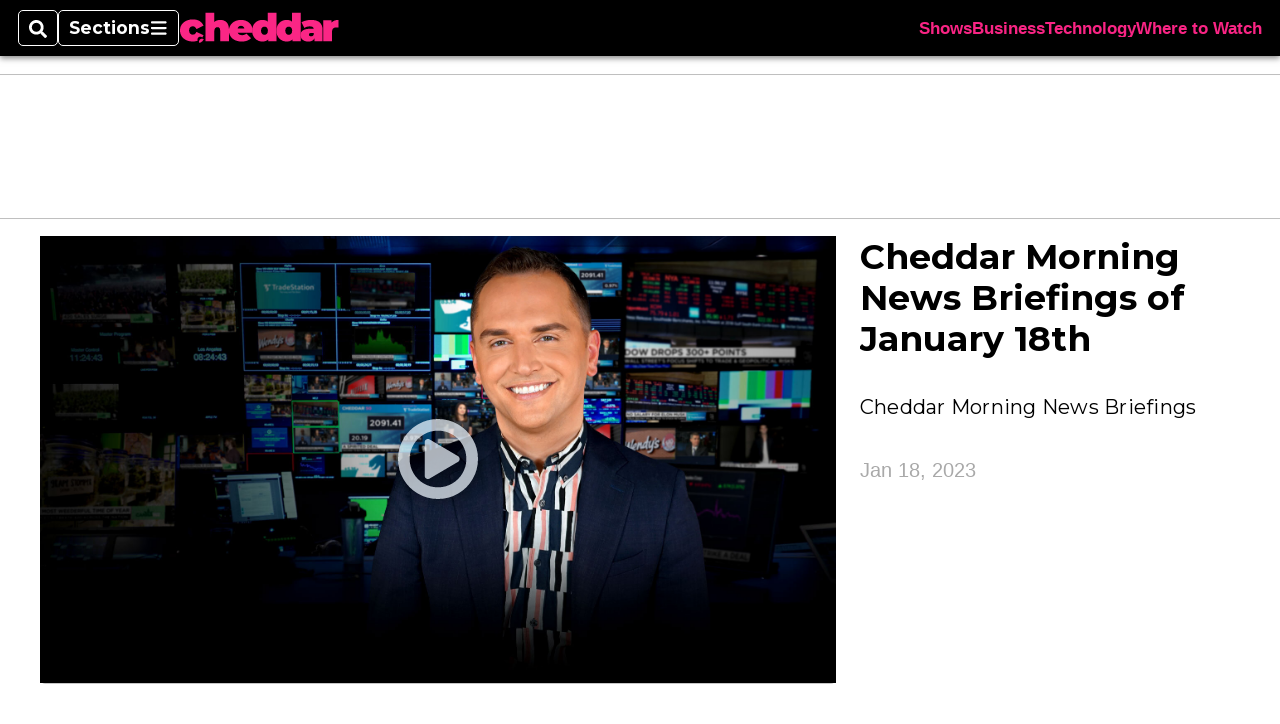

--- FILE ---
content_type: text/html; charset=utf-8
request_url: https://www.cheddar.com/media/cheddar-morning-news-briefings-of-january-18th-2023/
body_size: 34133
content:
<!DOCTYPE html><html itemscope="" itemType="http://schema.org/WebPage" lang="en" class="cheddartv"><head><meta name="viewport" content="width=device-width, initial-scale=1.00, maximum-scale=1.5, minimum-scale=1.0"/><meta name="site" content="Cheddar"/><meta property="og:site_name" content="Cheddar"/><link itemType="http://schema.org/Organization" itemProp="publisher" href="https://www.cheddar.com/#publisher"/><meta property="twitter:site" content="@cheddar"/><meta property="twitter:card" content="summary_large_image"/><meta name="theme-color" content="hsl(333deg, 95%, 56%)"/><link rel="apple-touch-icon" sizes="180x180" href="/pf/resources/img/favicons/che/apple-touch-icon.png?d=140"/><link type="image/png" rel="icon" sizes="32x32" href="/pf/resources/img/favicons/che/favicon-32x32.png?d=140"/><link rel="icon" sizes="16x16" href="/pf/resources/img/favicons/che/apple-touch-icon.png?d=140"/><link rel="mask-icon" href="/pf/resources/img/favicons/che/safari-pinned-tab.svg?d=140" color="#1691cf"/><link type="image/x-icon" rel="shortcut icon" href="/pf/resources/img/favicons/che/favicon.ico?d=140"/><script id="org-data" data-schema="Organization" type="application/ld+json">{"name":"Cheddar","url":"https://www.cheddar.com/","logo":"resources/img/cheddar-logo.svg","sameAs":["https://www.facebook.com/https://www.facebook.com/cheddar/","https://twitter.com/cheddar"],"@id":"https://www.cheddar.com/#publisher","@type":"Organization","@context":"http://schema.org"}</script><script id="article-schema" type="application/ld+json">{"@context":"http://schema.org","@type":"NewsArticle","mainEntityOfPage":{"type":"WebPage","@id":"https://www.cheddar.com/media/cheddar-morning-news-briefings-of-january-18th-2023/"},"headline":"Cheddar Morning News Briefings of January 18th","image":{"url":"https://www.armytimes.com/resizer/v2/https%3A%2F%2Fd3k85ws6durfp9.cloudfront.net%2F03-13-2024%2Ft_a34dbf3cc3e14704a44900b481b65a77_name_7515b0eb_7c6e_43b6_89ec_aa5f7373d699.jpg?width=1200&auth=45d204d1f7723cb88c8281aa9ad918c33f7517be5b7077dbe8386501bcc8dc8c","@type":"ImageObject"},"url":"https://www.cheddar.com/media/cheddar-morning-news-briefings-of-january-18th-2023/","isBasedOn":"https://www.cheddar.com/media/cheddar-morning-news-briefings-of-january-18th-2023/","datePublished":"2023-01-18T11:40:06Z","dateModified":"2023-01-18T11:40:06Z","author":[{"@type":"Person","name":""}],"description":"Cheddar Morning News Briefings","keywords":[null,"circulated-cheddartv"],"articleSection":"name","publisher":{"@type":"Organization","name":"Cheddar","url":"https://www.cheddar.com/","logo":{"@type":"ImageObject","url":"resources/img/cheddar-logo.svg?d=140"}}}</script><meta name="robots" content="max-image-preview: large,index, follow"/><title name="headline" itemProp="headline">Cheddar Morning News Briefings of January 18th</title><meta property="og:title" content="Cheddar Morning News Briefings of January 18th"/><link rel="canonical" href="https://www.cheddar.com/media/cheddar-morning-news-briefings-of-january-18th-2023/"/><meta name="auxiliaries" content=""/><meta name="canonicalurl" content="https://www.cheddar.com/media/cheddar-morning-news-briefings-of-january-18th-2023/"/><meta name="iscanonical" content="true"/><meta property="og:url" content="https://www.cheddar.com/media/cheddar-morning-news-briefings-of-january-18th-2023/"/><meta property="fb:pages" content="291448617173, 25695254496, 61924502489, 83721537518, 65986997382, 248242239645, 70531852030, 525449530843973, 298378097222468"/><meta property="og:description" content="Cheddar Morning News Briefings"/><meta name="description" itemProp="description" content="Cheddar Morning News Briefings"/><meta property="og:author" name="author" content=""/><meta property="og:tags" content=", circulated-cheddartv, cheddartv"/><meta name="keywords" content=", circulated-cheddartv, cheddartv"/><meta property="article:published_time" content="2023-01-18T11:40:06Z"/><meta itemProp="datePublished" name="datePublished" content="2023-01-18T11:40:06Z"/><meta property="article:modified_time" content="2023-01-18T11:40:06Z"/><meta itemProp="dateModified" name="dateModified" content="2023-01-18T11:40:06Z"/><meta name="sailthru.date" content="January 18, 2023 6:40 AM"/><meta property="article:section" content="name"/><meta name="circulated" content="cheddartv"/><meta name="canonical" content="cheddartv"/><meta itemProp="articleSection" name="articleSection" content="name"/><meta property="og:image" content="https://www.armytimes.com/resizer/v2/https%3A%2F%2Fd3k85ws6durfp9.cloudfront.net%2F03-13-2024%2Ft_a34dbf3cc3e14704a44900b481b65a77_name_7515b0eb_7c6e_43b6_89ec_aa5f7373d699.jpg?width=1200&amp;auth=45d204d1f7723cb88c8281aa9ad918c33f7517be5b7077dbe8386501bcc8dc8c"/><script>
				window.dataLayer = window.dataLayer || []
				window.dataLayer.push({
					pageType: "Video",
					pageSection: "name",
					author: "",
				})
			</script><link rel="preconnect" crossorigin="1" href="https://d1voyiv1eh2vzr.cloudfront.net/"/><link rel="preconnect" crossorigin="1" href="https://p.typekit.net/"/><link rel="preconnect" crossorigin="1" href="https://use.typekit.net/"/><link rel="preconnect" crossorigin="1" href="https://securepubads.g.doubleclick.net/"/><link rel="preconnect" crossorigin="1" href="https://fonts.gstatic.com/"/><style>
							:root {
								--primary-hue: 333deg;
								--primary-sat: 95%;
								--primary-l: 56%;
								--primary-font-family: Montserrat, sans-serif;
								--heading-font-family: Montserrat, sans-serif;
							}
						</style><script>window.PoWaSettings= {
			maxBitrate: {}, colors: {
				accent: {red: 249,
				green: 36,
				blue: 132 },
				background: {
					red: 0,
					blue: 0,
					green: 0,
				},
				primary: {
					red: 247,
					green: 235,
					blue: 85,
				}
			}, mbr: 'bar'}
						</script><script></script>
    <link rel="stylesheet" media="print" onload="media='all'" href="https://fonts.googleapis.com/css2?family=IBM+Plex+Serif:ital,wght@0,300;0,400;0,500;0,600;0,700;1,300;1,400;1,700&display=optional" />
    <link rel="stylesheet" media="print" onload="media='all'" href="https://fonts.googleapis.com/css2?family=Montserrat:ital,wght@0,100..900;1,100..900&display=swap" />
<script>
</script><link id="fusion-output-type-styles" rel="stylesheet" type="text/css" href="/pf/dist/components/output-types/default.css?d=140&amp;mxId=00000000"/><link id="fusion-template-styles" rel="stylesheet" type="text/css" href="/pf/dist/components/combinations/default.css?d=140&amp;mxId=00000000"/><link id="fusion-siteStyles-styles" rel="stylesheet" type="text/css" href="/pf/dist/css/cheddartv.css?d=140&amp;mxId=00000000"/><style data-styled="" data-styled-version="5.3.11">.bqGhpp{display:block;--aspect-ratio:var(--a-r);--linesHigh:var(--l-h);--aspectRatio:var(--aspect-ratio,calc(16 / 9 * 100%));writing-mode:var(--writing-mode);width:var(--w);height:var(--h);}/*!sc*/
@media (max-width:767px){.bqGhpp{--aspect-ratio:var(--a-r-s);--linesHigh:var(--l-h-s,var(--l-h));}}/*!sc*/
.bqGhpp::before{float:var(--float);padding-top:var(--t-p);padding-right:var(--r-p);}/*!sc*/
.bqGhpp img{height:100%;}/*!sc*/
.bqGhpp [type='raw_html']{width:100%;}/*!sc*/
.bqGhpp [type='raw_html'] iframe{width:100%;height:100%;}/*!sc*/
.bqGhpp[type='video'] atype-video-jwplayer{display:-webkit-box;display:-webkit-flex;display:-ms-flexbox;display:flex;-webkit-align-items:center;-webkit-box-align:center;-ms-flex-align:center;align-items:center;}/*!sc*/
data-styled.g1[id="LazyMedia-sc-1vxvan1-0"]{content:"bqGhpp,"}/*!sc*/
.goEbkS{--noColumnGap:"";--fuqRow:"";--halfWidth:calc(var(--maxWidth) / 2);--gutterSize:calc(50% - var(--halfWidth));--hasGutter:inherit;display:grid;grid-auto-flow:dense;--row-gap:var(--horizontal-gap,1rem);grid-row-gap:var(--row-gap);--column-gap:var(--vertical-gap,1rem);--maxWidth:calc(var(--max-content-width,60rem) + 2 * var(--column-gap));grid-column-gap:var(--column-gap);grid-template-columns:[full-start left-half-start ] var(--hasGutter,var(--gutterSize)) [ main-start first-fourth-start left-three-fourths-start left-main-start left-two-thirds-start left-third-start  ] minmax(0,2fr) [center-two-thirds-start] minmax(0,1fr) [ first-fourth-end right-three-fourths-start middle-half-start second-fourth-start ] minmax(0,1fr) [left-third-end right-two-thirds-start center-third-start] minmax(0,2fr) [left-half-end left-main-end right-half-start second-fourth-end third-fourth-start right-main-start] minmax(0,2fr) [center-third-end right-third-start left-two-thirds-end ] minmax(0,1fr) [ third-fourth-end left-three-fourths-end middle-half-end fourth-fourth-start last-fourth-start ] minmax(0,1fr) [center-two-thirds-end] minmax(0,2fr) [right-third-end right-two-thirds-end right-main-end fourth-fourth-end last-fourth-end right-three-fourths-end main-end  ] var(--hasGutter,var(--gutterSize)) [full-end right-half-end ];}/*!sc*/
.goEbkS > div:not([class]):not([style]),.goEbkS > div[data-lazy-component]{display:contents;}/*!sc*/
.goEbkS > div:not([class]):not([style]) > *,.goEbkS > div[data-lazy-component] > *,.goEbkS > *{grid-column:main;grid-column:main;}/*!sc*/
.goEbkS > .dfp-ad{grid-column:full;}/*!sc*/
data-styled.g2[id="MainGrid-sc-ui756p-0"]{content:"goEbkS,"}/*!sc*/
.eCEXUq{display:-webkit-box;-webkit-box-orient:vertical;-webkit-line-clamp:var(--is-clamped,var(--clamp-lines));overflow:var(--is-clamped,hidden);}/*!sc*/
data-styled.g5[id="ClampedBox-sc-1pg0sor-0"]{content:"eCEXUq,"}/*!sc*/
.gzoeOA{color:var(--atype-theme-color,inherit);}/*!sc*/
data-styled.g6[id="Heading__H1-sc-i0amlx-0"]{content:"gzoeOA,"}/*!sc*/
.lozVnJ{--link-deco:none;--link-icon:'➞';color:var(--atype-theme-primary-500,black);font-weight:200;-webkit-letter-spacing:0.1ex;-moz-letter-spacing:0.1ex;-ms-letter-spacing:0.1ex;letter-spacing:0.1ex;display:block;position:relative;padding:var(--atype-space-s) 0;}/*!sc*/
.lozVnJ::after,.lozVnJ::before{content:'';height:4px;position:absolute;left:0;right:0;background:var(--atype-theme-primary);}/*!sc*/
.lozVnJ::before{top:0;}/*!sc*/
.lozVnJ::after{height:1px;bottom:0;}/*!sc*/
data-styled.g7[id="ChannelHeading-sc-1c6we3j-0"]{content:"lozVnJ,"}/*!sc*/
.edrCUm{--link-icon:var(--icon-chevron-right-dark);}/*!sc*/
.edrCUm{color:var(--atype-theme-color);font-weight:700;padding-bottom:var(--atype-space-xs);}/*!sc*/
.edrCUm::after{content:unset;}/*!sc*/
data-styled.g8[id="OverlineHeading-sc-18ofnig-0"]{content:"edrCUm,"}/*!sc*/
.ekdxty{--link-deco:none;color:var(--atype-theme-color,black);font-weight:700;-webkit-letter-spacing:0.1ex;-moz-letter-spacing:0.1ex;-ms-letter-spacing:0.1ex;letter-spacing:0.1ex;display:block;position:relative;padding-bottom:var(--atype-space-xs);}/*!sc*/
.ekdxty::after{content:'';height:max(2px,0.35ex);width:1.75ch;position:absolute;left:0;background:var(--atype-theme-primary);}/*!sc*/
.ekdxty::after{bottom:0;}/*!sc*/
data-styled.g9[id="UnderlineHeading-sc-11pxnjg-0"]{content:"ekdxty,"}/*!sc*/
.dPFppb{font:normal normal 12px/20px Arial font-weight:var(--atype-date-font-weight,400);font-size:var(--atype-date-font-size,var(--atype-scale-down-0,1rem));font-family:var(--atype-date-font-family,var(--secondary-font-family,Arial));color:var(--atype-date-color,var(--atype-theme-grey-700,#333));}/*!sc*/
.dPFppb svg{-webkit-filter:brightness(0.7);filter:brightness(0.7);}/*!sc*/
.dPFppb svg path{fill:currentColor;}/*!sc*/
data-styled.g23[id="DateTime-sc-v3izhr-1"]{content:"dPFppb,"}/*!sc*/
.lboRfq{-webkit-text-decoration:inherit;text-decoration:inherit;}/*!sc*/
.lboRfq.lboRfq{color:var(--atype-theme-color);}/*!sc*/
.lboRfq:hover{color:inherit;}/*!sc*/
.lboRfq:focus{-webkit-text-decoration:none;text-decoration:none;color:var(--atype-theme-primary);outline:none;}/*!sc*/
article:not(.--video-player) .ArticleLink-sc-1f35nm6-0::before{content:'';position:absolute;top:0;left:0;right:0;bottom:0;}/*!sc*/
data-styled.g24[id="ArticleLink-sc-1f35nm6-0"]{content:"lboRfq,"}/*!sc*/
.gUwZHo{text-align:var(--textAlignment);font-weight:normal;color:var(--atype-theme-grey-800);font-size:var(--subheadFontSize,var(--atype-scale-down-1,1em));}/*!sc*/
data-styled.g25[id="MetaBox__SubHeadline-sc-16mpay8-0"]{content:"gUwZHo,"}/*!sc*/
.fhBYFr{display:var(--datelineDisplay,flex);-webkit-flex-wrap:nowrap;-ms-flex-wrap:nowrap;flex-wrap:nowrap;-webkit-box-pack:justify;-webkit-justify-content:space-between;-ms-flex-pack:justify;justify-content:space-between;-webkit-box-pack:var(--justifyDateline,justify);-webkit-justify-content:var(--justifyDateline,space-between);-ms-flex-pack:var(--justifyDateline,justify);justify-content:var(--justifyDateline,space-between);-webkit-align-items:var(--alignItems,center);-webkit-box-align:var(--alignItems,center);-ms-flex-align:var(--alignItems,center);align-items:var(--alignItems,center);row-gap:var(--atype-space-xs,0.125rem);-webkit-column-gap:var(--verticalGap,var(--atype-space-xs,0.125rem));column-gap:var(--verticalGap,var(--atype-space-xs,0.125rem));text-align:var(--textAlignment);font-family:var(--secondary-font-family);--authorColor:var(--isOverlay,var(--atype-theme-grey-900));font-size:var(--fontSize,var(--atype-scale-down-2,0.775rem));line-height:1.825;--atype-date-font-size:1em;--atype-date-line-height:1.85;}/*!sc*/
.fhBYFr:empty{display:none;}/*!sc*/
.fhBYFr .DateTime-sc-v3izhr-1{-webkit-flex-shrink:0;-ms-flex-negative:0;flex-shrink:0;white-space:nowrap;-webkit-align-self:flex-end;-ms-flex-item-align:end;align-self:flex-end;}/*!sc*/
.fhBYFr * + .DateTime-sc-v3izhr-1{text-align:right;}/*!sc*/
data-styled.g26[id="MetaBox__Dateline-sc-16mpay8-1"]{content:"fhBYFr,"}/*!sc*/
.dIAcXU{z-index:var(--z-headline,auto);background:var(--isLandscape,var(--atype-theme-on-primary));}/*!sc*/
.dIAcXU:hover{color:var(--atype-theme-primary);}/*!sc*/
.--overlay .MetaBox__MyHeading-sc-16mpay8-3:hover{color:inherit;-webkit-text-decoration:underline;text-decoration:underline;}/*!sc*/
.dIAcXU:focus{outline:none;}/*!sc*/
article[itemscope].--featured .MetaBox__MyHeading-sc-16mpay8-3{text-align:center;}/*!sc*/
data-styled.g28[id="MetaBox__MyHeading-sc-16mpay8-3"]{content:"dIAcXU,"}/*!sc*/
.vyrtS{padding:0.5em;height:2.125em;fill:rgba(255,255,255,0.8);-webkit-clip-path:circle(50%);clip-path:circle(50%);background:rgba(55,55,55,0.8);pointer-events:none;}/*!sc*/
article[itemscope]:hover .MetaBox__MyPlayIcon-sc-16mpay8-4{background:rgba(55,55,55,1);fill:#fff;}/*!sc*/
data-styled.g29[id="MetaBox__MyPlayIcon-sc-16mpay8-4"]{content:"vyrtS,"}/*!sc*/
.iBrqo{display:-webkit-inline-box;display:-webkit-inline-flex;display:-ms-inline-flexbox;display:inline-flex;-webkit-align-items:center;-webkit-box-align:center;-ms-flex-align:center;align-items:center;font:var(--primary-font-family);font-size:var(--fontSize,var(--atype-scale-down-2,0.775rem));margin-top:var(--atype-space-xs);line-height:1.125;}/*!sc*/
.iBrqo::after{margin-left:var(--atype-space-xs);content:'Watch Now';}/*!sc*/
data-styled.g30[id="MetaBox__VideoIcon-sc-16mpay8-5"]{content:"iBrqo,"}/*!sc*/
.oKlJS{display:-webkit-box;display:-webkit-flex;display:-ms-flexbox;display:flex;-webkit-flex-direction:column;-ms-flex-direction:column;flex-direction:column;-webkit-box-pack:start;-webkit-justify-content:flex-start;-ms-flex-pack:start;justify-content:flex-start;overflow:var(--isOverlay,visible);color:var(--isOverlay,var(--atype-theme-on-primary,white));-webkit-text-decoration:none;text-decoration:none;--z-overline:1;--z-overlay:2;}/*!sc*/
.oKlJS .o-storyCard__byline{z-index:1;}/*!sc*/
.oKlJS > * + *{margin-top:calc(var(--verticalGap) / 2);}/*!sc*/
article[itemscope]:not(.--overlay):not(.--nomedia):not(.--featured) .MetaBox-sc-16mpay8-6 .MetaBox__MyHeading-sc-16mpay8-3{margin-top:0;}/*!sc*/
data-styled.g31[id="MetaBox-sc-16mpay8-6"]{content:"oKlJS,"}/*!sc*/
.bHCoNl{-webkit-flex:var(--landscapeImagePercent,50) 0 var(--minImageWidth);-ms-flex:var(--landscapeImagePercent,50) 0 var(--minImageWidth);flex:var(--landscapeImagePercent,50) 0 var(--minImageWidth);}/*!sc*/
data-styled.g32[id="View__MediaWrapper-sc-88btjd-0"]{content:"bHCoNl,"}/*!sc*/
.jZpGZb:focus-within:not(.--video-player){overflow:visible;box-shadow:0 0 2px 2px var(--atype-theme-grey-500);}/*!sc*/
.jZpGZb.--landscape{--z-headline:1;}/*!sc*/
.jZpGZb.--overlay .View__MediaWrapper-sc-88btjd-0 figure{will-change:transform filter;-webkit-transition:-webkit-transform 125ms ease-out;-webkit-transition:transform 125ms ease-out;transition:transform 125ms ease-out;}/*!sc*/
.jZpGZb.--overlay:hover .View__MediaWrapper-sc-88btjd-0 figure{-webkit-filter:brightness(1.125);filter:brightness(1.125);-webkit-transition:-webkit-transform 250ms ease-in;-webkit-transition:transform 250ms ease-in;transition:transform 250ms ease-in;-webkit-transform:scale(1.25);-ms-transform:scale(1.25);transform:scale(1.25);}/*!sc*/
data-styled.g33[id="View__Article-sc-88btjd-1"]{content:"jZpGZb,"}/*!sc*/
.fWlhFz{-webkit-flex:calc(100 - var(--landscapeImagePercent,50)) 0 calc(100% - var(--landscapeImageWidth));-ms-flex:calc(100 - var(--landscapeImagePercent,50)) 0 calc(100% - var(--landscapeImageWidth));flex:calc(100 - var(--landscapeImagePercent,50)) 0 calc(100% - var(--landscapeImageWidth));}/*!sc*/
data-styled.g34[id="View__MetaBoxWrapper-sc-88btjd-2"]{content:"fWlhFz,"}/*!sc*/
.kYnZIg{display:var(--isLandscape,flex);-webkit-flex-direction:var(--flexDirection,row);-ms-flex-direction:var(--flexDirection,row);flex-direction:var(--flexDirection,row);-webkit-flex-wrap:wrap;-ms-flex-wrap:wrap;flex-wrap:wrap;--top-inset:var(--metaMargin);--left-inset:var(--cardVInset);margin-left:calc(-1 * var(--left-inset));margin-top:calc(-1 * var(--top-inset));}/*!sc*/
article.--card .View__PromoFlexContainer-sc-88btjd-3{--top-inset:0;--left-inset:0;}/*!sc*/
.kYnZIg > *{border:0 solid transparent;border-left-width:var(--left-inset);border-top-width:var(--top-inset);}/*!sc*/
.kYnZIg .View__MediaWrapper-sc-88btjd-0{display:var(--isExpanding,flex);}/*!sc*/
data-styled.g35[id="View__PromoFlexContainer-sc-88btjd-3"]{content:"kYnZIg,"}/*!sc*/
.bSzZeZ{overflow:hidden;}/*!sc*/
.bSzZeZ .View__MediaWrapper-sc-88btjd-0 + .View__MetaBoxWrapper-sc-88btjd-2{margin-top:var(--metaMargin);}/*!sc*/
.--landscape .View__PromoWrapper-sc-88btjd-4 .View__MediaWrapper-sc-88btjd-0 + .View__MetaBoxWrapper-sc-88btjd-2,.--overlay .bSzZeZ .View__MediaWrapper-sc-88btjd-0 + .View__MetaBoxWrapper-sc-88btjd-2{margin-top:0;}/*!sc*/
data-styled.g36[id="View__PromoWrapper-sc-88btjd-4"]{content:"bSzZeZ,"}/*!sc*/
.bjUdUx .View__MetaBoxWrapper-sc-88btjd-2:first-child{--isOverlay:'';}/*!sc*/
data-styled.g37[id="View__StoryView-sc-88btjd-5"]{content:"bjUdUx,"}/*!sc*/
div[data-fusion-lazy-id='SMG HTML BLock']:not(.GridItem-sc-14rgexn-0),.iOPhCL.iOPhCL.iOPhCL{--grid-column:var(--col-sm);--col-sm:inherit;--col-md:inherit;--col-lg:inherit;--col-xl:inherit;grid-column:var(--grid-column,main);grid-row:span 1;}/*!sc*/
body:not(.--is-admin) div[data-fusion-lazy-id='SMG HTML BLock']:not(.GridItem-sc-14rgexn-0) > div:not([class]):not([style]),body:not(.--is-admin) .iOPhCL.iOPhCL.iOPhCL > div:not([class]):not([style]),body:not(.--is-admin) div[data-fusion-lazy-id='SMG HTML BLock']:not(.iOPhCL) > div[data-lazy-component],body:not(.--is-admin) .iOPhCL.iOPhCL.iOPhCL > div[data-lazy-component]{display:contents;}/*!sc*/
@media (min-width:768px){div[data-fusion-lazy-id='SMG HTML BLock']:not(.GridItem-sc-14rgexn-0),.iOPhCL.iOPhCL.iOPhCL{--grid-column:var(--col-md,var(--col-sm));}div[data-fusion-lazy-id='SMG HTML BLock']:not(.GridItem-sc-14rgexn-0).md-cols,.iOPhCL.iOPhCL.iOPhCL.md-cols{grid-column:!important;}}/*!sc*/
@media (min-width:1024px){div[data-fusion-lazy-id='SMG HTML BLock']:not(.GridItem-sc-14rgexn-0),.iOPhCL.iOPhCL.iOPhCL{--grid-column:var(--col-lg,var(--col-md,var(--col-sm)));}div[data-fusion-lazy-id='SMG HTML BLock']:not(.GridItem-sc-14rgexn-0).lg-cols,.iOPhCL.iOPhCL.iOPhCL.lg-cols{grid-column:!important;}}/*!sc*/
@media (min-width:1280px){div[data-fusion-lazy-id='SMG HTML BLock']:not(.GridItem-sc-14rgexn-0),.iOPhCL.iOPhCL.iOPhCL{--grid-column:var( --col-xl,var(--col-lg,var(--col-md,var(--col-sm))) );}div[data-fusion-lazy-id='SMG HTML BLock']:not(.GridItem-sc-14rgexn-0).xl-cols,.iOPhCL.iOPhCL.iOPhCL.xl-cols{grid-column:!important;}}/*!sc*/
div[data-fusion-lazy-id='Simple Container']:not(.GridItem-sc-14rgexn-0),.dlmsPn.dlmsPn.dlmsPn{--grid-column:var(--col-sm);--col-sm:inherit;--col-md:inherit;--col-lg:inherit;--col-xl:inherit;grid-column:var(--grid-column,main);grid-row:span 1;}/*!sc*/
body:not(.--is-admin) div[data-fusion-lazy-id='Simple Container']:not(.GridItem-sc-14rgexn-0) > div:not([class]):not([style]),body:not(.--is-admin) .dlmsPn.dlmsPn.dlmsPn > div:not([class]):not([style]),body:not(.--is-admin) div[data-fusion-lazy-id='Simple Container']:not(.dlmsPn) > div[data-lazy-component],body:not(.--is-admin) .dlmsPn.dlmsPn.dlmsPn > div[data-lazy-component]{display:contents;}/*!sc*/
@media (min-width:768px){div[data-fusion-lazy-id='Simple Container']:not(.GridItem-sc-14rgexn-0),.dlmsPn.dlmsPn.dlmsPn{--grid-column:var(--col-md,var(--col-sm));}div[data-fusion-lazy-id='Simple Container']:not(.GridItem-sc-14rgexn-0).md-cols,.dlmsPn.dlmsPn.dlmsPn.md-cols{grid-column:!important;}}/*!sc*/
@media (min-width:1024px){div[data-fusion-lazy-id='Simple Container']:not(.GridItem-sc-14rgexn-0),.dlmsPn.dlmsPn.dlmsPn{--grid-column:var(--col-lg,var(--col-md,var(--col-sm)));}div[data-fusion-lazy-id='Simple Container']:not(.GridItem-sc-14rgexn-0).lg-cols,.dlmsPn.dlmsPn.dlmsPn.lg-cols{grid-column:!important;}}/*!sc*/
@media (min-width:1280px){div[data-fusion-lazy-id='Simple Container']:not(.GridItem-sc-14rgexn-0),.dlmsPn.dlmsPn.dlmsPn{--grid-column:var( --col-xl,var(--col-lg,var(--col-md,var(--col-sm))) );}div[data-fusion-lazy-id='Simple Container']:not(.GridItem-sc-14rgexn-0).xl-cols,.dlmsPn.dlmsPn.dlmsPn.xl-cols{grid-column:!important;}}/*!sc*/
div[data-fusion-lazy-id='']:not(.GridItem-sc-14rgexn-0),.bsAGYa.bsAGYa.bsAGYa{--grid-column:var(--col-sm);--col-sm:inherit;--col-md:inherit;--col-lg:inherit;--col-xl:inherit;grid-column:var(--grid-column,main);grid-row:span 1;}/*!sc*/
body:not(.--is-admin) div[data-fusion-lazy-id='']:not(.GridItem-sc-14rgexn-0) > div:not([class]):not([style]),body:not(.--is-admin) .bsAGYa.bsAGYa.bsAGYa > div:not([class]):not([style]),body:not(.--is-admin) div[data-fusion-lazy-id='']:not(.bsAGYa) > div[data-lazy-component],body:not(.--is-admin) .bsAGYa.bsAGYa.bsAGYa > div[data-lazy-component]{display:contents;}/*!sc*/
@media (min-width:768px){div[data-fusion-lazy-id='']:not(.GridItem-sc-14rgexn-0),.bsAGYa.bsAGYa.bsAGYa{--grid-column:var(--col-md,var(--col-sm));}div[data-fusion-lazy-id='']:not(.GridItem-sc-14rgexn-0).md-cols,.bsAGYa.bsAGYa.bsAGYa.md-cols{grid-column:!important;}}/*!sc*/
@media (min-width:1024px){div[data-fusion-lazy-id='']:not(.GridItem-sc-14rgexn-0),.bsAGYa.bsAGYa.bsAGYa{--grid-column:var(--col-lg,var(--col-md,var(--col-sm)));}div[data-fusion-lazy-id='']:not(.GridItem-sc-14rgexn-0).lg-cols,.bsAGYa.bsAGYa.bsAGYa.lg-cols{grid-column:!important;}}/*!sc*/
@media (min-width:1280px){div[data-fusion-lazy-id='']:not(.GridItem-sc-14rgexn-0),.bsAGYa.bsAGYa.bsAGYa{--grid-column:var( --col-xl,var(--col-lg,var(--col-md,var(--col-sm))) );}div[data-fusion-lazy-id='']:not(.GridItem-sc-14rgexn-0).xl-cols,.bsAGYa.bsAGYa.bsAGYa.xl-cols{grid-column:!important;}}/*!sc*/
div[data-fusion-lazy-id='6 Column Grid']:not(.GridItem-sc-14rgexn-0),.fMTZWL.fMTZWL.fMTZWL{--grid-column:var(--col-sm);--col-sm:inherit;--col-md:inherit;--col-lg:left-two-thirds;--col-xl:inherit;grid-column:var(--grid-column,main);grid-row:span 1;}/*!sc*/
body:not(.--is-admin) div[data-fusion-lazy-id='6 Column Grid']:not(.GridItem-sc-14rgexn-0) > div:not([class]):not([style]),body:not(.--is-admin) .fMTZWL.fMTZWL.fMTZWL > div:not([class]):not([style]),body:not(.--is-admin) div[data-fusion-lazy-id='6 Column Grid']:not(.fMTZWL) > div[data-lazy-component],body:not(.--is-admin) .fMTZWL.fMTZWL.fMTZWL > div[data-lazy-component]{display:contents;}/*!sc*/
@media (min-width:768px){div[data-fusion-lazy-id='6 Column Grid']:not(.GridItem-sc-14rgexn-0),.fMTZWL.fMTZWL.fMTZWL{--grid-column:var(--col-md,var(--col-sm));}div[data-fusion-lazy-id='6 Column Grid']:not(.GridItem-sc-14rgexn-0).md-cols,.fMTZWL.fMTZWL.fMTZWL.md-cols{grid-column:!important;}}/*!sc*/
@media (min-width:1024px){div[data-fusion-lazy-id='6 Column Grid']:not(.GridItem-sc-14rgexn-0),.fMTZWL.fMTZWL.fMTZWL{--grid-column:var(--col-lg,var(--col-md,var(--col-sm)));}div[data-fusion-lazy-id='6 Column Grid']:not(.GridItem-sc-14rgexn-0).lg-cols,.fMTZWL.fMTZWL.fMTZWL.lg-cols{grid-column:left-two-thirds !important;}}/*!sc*/
@media (min-width:1280px){div[data-fusion-lazy-id='6 Column Grid']:not(.GridItem-sc-14rgexn-0),.fMTZWL.fMTZWL.fMTZWL{--grid-column:var( --col-xl,var(--col-lg,var(--col-md,var(--col-sm))) );}div[data-fusion-lazy-id='6 Column Grid']:not(.GridItem-sc-14rgexn-0).xl-cols,.fMTZWL.fMTZWL.fMTZWL.xl-cols{grid-column:!important;}}/*!sc*/
div[data-fusion-lazy-id='Right Sidebar']:not(.GridItem-sc-14rgexn-0),.dWxxgA.dWxxgA.dWxxgA{--grid-column:var(--col-sm);--col-sm:inherit;--col-md:full;--col-lg:right-third;--col-xl:inherit;grid-column:var(--grid-column,main);grid-row:span 1;}/*!sc*/
body:not(.--is-admin) div[data-fusion-lazy-id='Right Sidebar']:not(.GridItem-sc-14rgexn-0) > div:not([class]):not([style]),body:not(.--is-admin) .dWxxgA.dWxxgA.dWxxgA > div:not([class]):not([style]),body:not(.--is-admin) div[data-fusion-lazy-id='Right Sidebar']:not(.dWxxgA) > div[data-lazy-component],body:not(.--is-admin) .dWxxgA.dWxxgA.dWxxgA > div[data-lazy-component]{display:contents;}/*!sc*/
@media (min-width:768px){div[data-fusion-lazy-id='Right Sidebar']:not(.GridItem-sc-14rgexn-0),.dWxxgA.dWxxgA.dWxxgA{--grid-column:var(--col-md,var(--col-sm));}div[data-fusion-lazy-id='Right Sidebar']:not(.GridItem-sc-14rgexn-0).md-cols,.dWxxgA.dWxxgA.dWxxgA.md-cols{grid-column:full !important;}}/*!sc*/
@media (min-width:1024px){div[data-fusion-lazy-id='Right Sidebar']:not(.GridItem-sc-14rgexn-0),.dWxxgA.dWxxgA.dWxxgA{--grid-column:var(--col-lg,var(--col-md,var(--col-sm)));}div[data-fusion-lazy-id='Right Sidebar']:not(.GridItem-sc-14rgexn-0).lg-cols,.dWxxgA.dWxxgA.dWxxgA.lg-cols{grid-column:right-third !important;}}/*!sc*/
@media (min-width:1280px){div[data-fusion-lazy-id='Right Sidebar']:not(.GridItem-sc-14rgexn-0),.dWxxgA.dWxxgA.dWxxgA{--grid-column:var( --col-xl,var(--col-lg,var(--col-md,var(--col-sm))) );}div[data-fusion-lazy-id='Right Sidebar']:not(.GridItem-sc-14rgexn-0).xl-cols,.dWxxgA.dWxxgA.dWxxgA.xl-cols{grid-column:!important;}}/*!sc*/
data-styled.g40[id="GridItem-sc-14rgexn-0"]{content:"iOPhCL,dlmsPn,bsAGYa,fMTZWL,dWxxgA,"}/*!sc*/
.bmXJXY{--rowGap:var(--horizontal-gap,1.5rem);--multiple:-1;display:grid;grid-row-gap:var(--rowGap);grid-auto-columns:minmax(100px,1fr);max-width:100%;}/*!sc*/
.t-base__fullWidth .single__Chain-sc-otyjfm-0{max-width:var(--max-content-width);margin-left:auto;margin-right:auto;}/*!sc*/
.t-base__fullWidth .single__Chain-sc-otyjfm-0 padding:{left:var(--vertical-gap);right:var(--vertical-gap);}/*!sc*/
.ZxWZf{--rowGap:var(--atype-space-s);--multiple:-1;display:grid;grid-row-gap:var(--rowGap);grid-auto-columns:minmax(100px,1fr);max-width:100%;}/*!sc*/
.t-base__fullWidth .single__Chain-sc-otyjfm-0{max-width:var(--max-content-width);margin-left:auto;margin-right:auto;}/*!sc*/
.t-base__fullWidth .single__Chain-sc-otyjfm-0 padding:{left:var(--vertical-gap);right:var(--vertical-gap);}/*!sc*/
data-styled.g42[id="single__Chain-sc-otyjfm-0"]{content:"bmXJXY,ZxWZf,"}/*!sc*/
@media(min-width:0px){.ghyZDO{--mh:50px;}}/*!sc*/
@media(min-width:768px){.ghyZDO{--mh:90px;}}/*!sc*/
@media(min-width:1024px){.ghyZDO{--mh:90px;}}/*!sc*/
@media(min-width:0px){.ghyZDO{--mw:320px;}}/*!sc*/
@media(min-width:768px){.ghyZDO{--mw:728px;}}/*!sc*/
@media(min-width:1024px){.ghyZDO{--mw:970px;}}/*!sc*/
.ghyZDO .adunitContainer{max-height:100%;}/*!sc*/
.ghyZDO .ad-slot::before{display:none;}/*!sc*/
@media(min-width:0px){.llzmQL{--mh:600px;}}/*!sc*/
@media(min-width:0px){.llzmQL{--mw:300px;}}/*!sc*/
.llzmQL .adunitContainer{max-height:100%;}/*!sc*/
.llzmQL .ad-slot::before{display:block;}/*!sc*/
data-styled.g43[id="AdWrapper-sc-1cwvedt-0"]{content:"ghyZDO,llzmQL,"}/*!sc*/
.kpOOkT{--borderRadius:var(--atype-button-border-radius,var(--atype-space-xs,0.25em));--buttonScale:var(--atype-button-scale,1);font-size:var(--fontScale,1em);max-width:var(--maxWidth,unset);background-color:var(--primaryColor,var(--atype-theme-primary));font-family:'Arial','Helvetica',sans-serif;font-family:var(--atype-theme-button-font,var(--heading-font-family,Arial,Helvetica,sans-serif));-webkit-text-decoration:none;text-decoration:none;padding:var(--paddingY,3px) var(--paddingX,var(--atype-space-m));cursor:pointer;border:2px solid var(--borderColor,transparent);border-radius:var(--borderRadius);position:relative;display:-webkit-inline-box;display:-webkit-inline-flex;display:-ms-inline-flexbox;display:inline-flex;-webkit-align-items:center;-webkit-box-align:center;-ms-flex-align:center;align-items:center;-webkit-box-pack:center;-webkit-justify-content:center;-ms-flex-pack:center;justify-content:center;min-width:3em;outline:none;line-height:1;font-weight:500;white-space:nowrap;-webkit-transform:scale(var(--buttonScale));-ms-transform:scale(var(--buttonScale));transform:scale(var(--buttonScale));}/*!sc*/
.kpOOkT.kpOOkT{color:var(--textColor,var(--atype-theme-on-primary));}/*!sc*/
.kpOOkT::before,.kpOOkT::after{opacity:var(--o,0);content:'';width:100%;height:100%;position:absolute;top:0;left:0;-webkit-transition:opacity 15ms linear,background-color 15ms linear;transition:opacity 15ms linear,background-color 15ms linear;z-index:1;background:var(--atype-theme-grey-900);}/*!sc*/
.kpOOkT[disabled]{--o:0.5;--border-color:var(--atype-theme-primary);--primaryColor:#fff;--textOnColor:var(--atype-theme-primary-800);cursor:inherit;}/*!sc*/
.kpOOkT:focus::before{opacity:0.25;}/*!sc*/
.kpOOkT:hover::before{opacity:0.05;}/*!sc*/
.kpOOkT::after{-webkit-transform-origin:center center;-ms-transform-origin:center center;transform-origin:center center;}/*!sc*/
data-styled.g58[id="Button-sc-8elu1t-0"]{content:"kpOOkT,"}/*!sc*/
.eNNLPh{display:block;text-align:center;font-size:var(--atype-scale-up-1);-webkit-text-decoration:none;text-decoration:none;margin:auto;margin-top:var(--atype-space-m) !important;max-width:min(85%,20rem);}/*!sc*/
.eNNLPh[data-is-idle='false']{--primaryColor:var(--atype-theme-on-primary,#fff);cursor:progress;--textColor:var(--atype-theme-primary,#000);}/*!sc*/
data-styled.g61[id="PaginateLink__LoadMoreButton-sc-pw5v4l-1"]{content:"eNNLPh,"}/*!sc*/
.AlPud{height:100%;}/*!sc*/
data-styled.g62[id="List__MyPromoItem-sc-2xsad7-0"]{content:"AlPud,"}/*!sc*/
.kvbchv{--isExpanding:inherit;width:100%;display:-webkit-box;display:-webkit-flex;display:-ms-flexbox;display:flex;-webkit-flex-direction:column;-ms-flex-direction:column;flex-direction:column;height:var(--isExpanding,100%);}/*!sc*/
.kvbchv > * + *{margin-top:var(--atype-space-xs);}/*!sc*/
.kvbchv .c-flexContainer{-webkit-box-flex:var(--isExpanding,1);-webkit-flex-grow:var(--isExpanding,1);-ms-flex-positive:var(--isExpanding,1);flex-grow:var(--isExpanding,1);}/*!sc*/
.ckGZMC{--isExpanding:"";width:100%;display:-webkit-box;display:-webkit-flex;display:-ms-flexbox;display:flex;-webkit-flex-direction:column;-ms-flex-direction:column;flex-direction:column;height:var(--isExpanding,100%);}/*!sc*/
.ckGZMC > * + *{margin-top:var(--atype-space-xs);}/*!sc*/
.ckGZMC .c-flexContainer{-webkit-box-flex:var(--isExpanding,1);-webkit-flex-grow:var(--isExpanding,1);-ms-flex-positive:var(--isExpanding,1);flex-grow:var(--isExpanding,1);}/*!sc*/
data-styled.g63[id="List__Wrapper-sc-2xsad7-1"]{content:"kvbchv,ckGZMC,"}/*!sc*/
.cHEwlx{-webkit-flex:1 1 auto;-ms-flex:1 1 auto;flex:1 1 auto;--topOffset:0;--topMargin:var(--horizontal-gap,var(--atype-space-l,1.8rem));}/*!sc*/
.cHEwlx:first-child{--topMargin:0px;}/*!sc*/
@media (min-width:1024px){.cHEwlx{--topOffset:calc( var(--sticky-offset,90px) + 3 * var(--atype-space-xs,9px) );--topMargin:var(--horizontal-gap);max-width:300px;margin-left:auto;}}/*!sc*/
data-styled.g81[id="Sidebar__SidebarSection-sc-kiam2b-0"]{content:"cHEwlx,"}/*!sc*/
.gwovQQ{position:-webkit-sticky;position:sticky;top:calc(var(--topOffset,0px) + var(--menu-size,0px));margin:var(--topMargin) auto 0;}/*!sc*/
data-styled.g82[id="Sidebar__SidebarItem-sc-kiam2b-1"]{content:"gwovQQ,"}/*!sc*/
.glDami > * + *{position:relative;}/*!sc*/
.glDami > * + *::before{background:var(--dividerColor,var(--atype-theme-grey-400,#cccc));height:var(--dividerHeight,1px);position:absolute;left:0;right:0;top:calc(var(--rowGap) / -2);}/*!sc*/
data-styled.g102[id="BaseLayout__Main-sc-5p6s4f-0"]{content:"glDami,"}/*!sc*/
</style><script defer="" data-integration="queryly" src="https://www.queryly.com/js/queryly.v4.min.js"></script><script>
window.addEventListener('DOMContentLoaded',
	() => queryly.init("7cae3cffd21e4eed"), document.querySelectorAll("#fusion-app")
)</script><style>
:root {


;


}
					</style>
<script>(window.BOOMR_mq=window.BOOMR_mq||[]).push(["addVar",{"rua.upush":"false","rua.cpush":"true","rua.upre":"false","rua.cpre":"true","rua.uprl":"false","rua.cprl":"false","rua.cprf":"false","rua.trans":"SJ-a8303ad5-2e56-45a0-8848-c26fd47fa867","rua.cook":"false","rua.ims":"false","rua.ufprl":"false","rua.cfprl":"false","rua.isuxp":"false","rua.texp":"norulematch","rua.ceh":"false","rua.ueh":"false","rua.ieh.st":"0"}]);</script>
                              <script>!function(e){var n="https://s.go-mpulse.net/boomerang/";if("False"=="True")e.BOOMR_config=e.BOOMR_config||{},e.BOOMR_config.PageParams=e.BOOMR_config.PageParams||{},e.BOOMR_config.PageParams.pci=!0,n="https://s2.go-mpulse.net/boomerang/";if(window.BOOMR_API_key="CESMB-GXGRG-FSC4B-C6842-V4WDK",function(){function e(){if(!o){var e=document.createElement("script");e.id="boomr-scr-as",e.src=window.BOOMR.url,e.async=!0,i.parentNode.appendChild(e),o=!0}}function t(e){o=!0;var n,t,a,r,d=document,O=window;if(window.BOOMR.snippetMethod=e?"if":"i",t=function(e,n){var t=d.createElement("script");t.id=n||"boomr-if-as",t.src=window.BOOMR.url,BOOMR_lstart=(new Date).getTime(),e=e||d.body,e.appendChild(t)},!window.addEventListener&&window.attachEvent&&navigator.userAgent.match(/MSIE [67]\./))return window.BOOMR.snippetMethod="s",void t(i.parentNode,"boomr-async");a=document.createElement("IFRAME"),a.src="about:blank",a.title="",a.role="presentation",a.loading="eager",r=(a.frameElement||a).style,r.width=0,r.height=0,r.border=0,r.display="none",i.parentNode.appendChild(a);try{O=a.contentWindow,d=O.document.open()}catch(_){n=document.domain,a.src="javascript:var d=document.open();d.domain='"+n+"';void(0);",O=a.contentWindow,d=O.document.open()}if(n)d._boomrl=function(){this.domain=n,t()},d.write("<bo"+"dy onload='document._boomrl();'>");else if(O._boomrl=function(){t()},O.addEventListener)O.addEventListener("load",O._boomrl,!1);else if(O.attachEvent)O.attachEvent("onload",O._boomrl);d.close()}function a(e){window.BOOMR_onload=e&&e.timeStamp||(new Date).getTime()}if(!window.BOOMR||!window.BOOMR.version&&!window.BOOMR.snippetExecuted){window.BOOMR=window.BOOMR||{},window.BOOMR.snippetStart=(new Date).getTime(),window.BOOMR.snippetExecuted=!0,window.BOOMR.snippetVersion=12,window.BOOMR.url=n+"CESMB-GXGRG-FSC4B-C6842-V4WDK";var i=document.currentScript||document.getElementsByTagName("script")[0],o=!1,r=document.createElement("link");if(r.relList&&"function"==typeof r.relList.supports&&r.relList.supports("preload")&&"as"in r)window.BOOMR.snippetMethod="p",r.href=window.BOOMR.url,r.rel="preload",r.as="script",r.addEventListener("load",e),r.addEventListener("error",function(){t(!0)}),setTimeout(function(){if(!o)t(!0)},3e3),BOOMR_lstart=(new Date).getTime(),i.parentNode.appendChild(r);else t(!1);if(window.addEventListener)window.addEventListener("load",a,!1);else if(window.attachEvent)window.attachEvent("onload",a)}}(),"".length>0)if(e&&"performance"in e&&e.performance&&"function"==typeof e.performance.setResourceTimingBufferSize)e.performance.setResourceTimingBufferSize();!function(){if(BOOMR=e.BOOMR||{},BOOMR.plugins=BOOMR.plugins||{},!BOOMR.plugins.AK){var n="true"=="true"?1:0,t="",a="ck6r7liccueuu2lrhlbq-f-f1d47f898-clientnsv4-s.akamaihd.net",i="false"=="true"?2:1,o={"ak.v":"39","ak.cp":"1610817","ak.ai":parseInt("1034873",10),"ak.ol":"0","ak.cr":8,"ak.ipv":4,"ak.proto":"h2","ak.rid":"15961f54","ak.r":51990,"ak.a2":n,"ak.m":"dscr","ak.n":"ff","ak.bpcip":"18.189.31.0","ak.cport":48604,"ak.gh":"2.17.209.134","ak.quicv":"","ak.tlsv":"tls1.3","ak.0rtt":"","ak.0rtt.ed":"","ak.csrc":"-","ak.acc":"","ak.t":"1769028291","ak.ak":"hOBiQwZUYzCg5VSAfCLimQ==tecGJT4gVE8lRmZY6mC5UdTq5WSBxWNIHCs105XTXl6f7cm7qZx79XLli4jSDjR9KfiUcsn000SAa5xl7JJsq24RqIY35KDKJU29C7z37YLoGgk8tZaZUtnpCAGIqU/QT6ZROPdfPkNXfNPPotjKt1J/DBPpJ4jTBNcHqEokQdNEgUzAweMUMQCs9QssNOnvqmxXNvEq9HZ6XzFvkeeQ+8LpAKeIVHoh9b9l5M5OvAMM3rmOxvpdMYw973+vSC30gWvKJfVtepuKtZ4+YfmBbS+OZA7llyTF9ds3KQZhpm1CCpWfiJ6A/tKUpjlVZDbCgNHzdcbFxSmIPU5wu0N/YdU8EVjqg+XMKjPHzQAahOLHBzBB9aGPohyJb57Xk8s+zxCRMkrVtVCydpsasd5lNT2tsbXcF/tJYK1g4qE1Vgo=","ak.pv":"6","ak.dpoabenc":"","ak.tf":i};if(""!==t)o["ak.ruds"]=t;var r={i:!1,av:function(n){var t="http.initiator";if(n&&(!n[t]||"spa_hard"===n[t]))o["ak.feo"]=void 0!==e.aFeoApplied?1:0,BOOMR.addVar(o)},rv:function(){var e=["ak.bpcip","ak.cport","ak.cr","ak.csrc","ak.gh","ak.ipv","ak.m","ak.n","ak.ol","ak.proto","ak.quicv","ak.tlsv","ak.0rtt","ak.0rtt.ed","ak.r","ak.acc","ak.t","ak.tf"];BOOMR.removeVar(e)}};BOOMR.plugins.AK={akVars:o,akDNSPreFetchDomain:a,init:function(){if(!r.i){var e=BOOMR.subscribe;e("before_beacon",r.av,null,null),e("onbeacon",r.rv,null,null),r.i=!0}return this},is_complete:function(){return!0}}}}()}(window);</script></head><body><div id="fusion-app" class="layout-section"><div class=" t-base"><header class="sticky-nav-wrapper t-base__header"><div data-chain-name="SMG HTML BLock" data-gtm-name="SMG HTML BLock" id="SMG HTML BLock" class="GridItem-sc-14rgexn-0 iOPhCL    " style="--col-sm:inherit;--col-md:inherit;--col-lg:inherit;--col-xl:inherit"><div id="fusion-static-enter:html-block-undefined" style="display:none" data-fusion-component="html-block-undefined"></div><div><script>
document.addEventListener('DOMContentLoaded', function(e) {

window.PoWaSettings = window.PoWaSettings || {}
PoWaSettings.colors= {}
PoWaSettings.theme = 'refresh2021'
window.PoWaSettings.scrubber = {
					style: () => `
					.powa-bar-padding{width:3px;}.powa-bar{position:absolute;bottom:0;left:0;width:100%;height:25px;display:flex;align-items:center;user-select:none;color:rgb(247,235,85);font-size:16px;line-height:16px;font-family:sans-serif;text-shadow:0 0 2px rgba(0,0,0,0.75);background-color:rgba(0,0,0,0.25);z-index:2;}.powa-bar-hide{height:0;opacity:0;visibility:hidden;pointer-events:none;transition:all 0.5s;}.powa-bar-play-pause{color:#fff;display:flex;align-items:center;justify-content:space-around;min-width:14px;margin:0 2px;padding:0px;transition:all 0.25s;}.powa-bar-play{padding:0px 1px 0px 1px;}.powa-bar-play{width:20px !important;}.powa-bar-pause{padding:0px 1px 0px 1px;}.powa-bar-pause{width:20px !important;}.powa-bar-play-pause:active{color:rgb(249,36,132);}.powa-bar-prev-next{color:#fff;padding:4px 0px 2px 0px;font-size:14px;transition:all 0.25s;}.powa-bar-prev-next svg{width:1em;}.powa-bar-prev-next:active{color:rgb(249,36,132);}.powa-bar-prev-next-hidden{display:none;width:0;opacity:0;pointer-events:none;}.powa-bar-skip svg{width:16px;}.powa-bar-time{margin:0 2px;}.powa-bar-duration{margin:0 2px;}.powa-bar-time-and-scrubbers{display:flex;width:100%;}.powa-bar-time-and-scrubbers-hidden{visibility:hidden;}.powa-bar-scrubbers{pointer-events:none;position:relative;display:flex;flex-grow: 1;height:12px;border:1px solid rgba(247,235,85,0.9);border-radius:3px;margin:0 2px;overflow:hidden;}.powa-bar-scrubber{pointer-events:auto;width:100%;height:100%;background-color:rgba(247,235,85,0.5);}.powa-bar-scrubber-progress{position:absolute;height:100%;background-color:rgba(249,36,132,0.2);transition:width 0.1s;}.powa-bar-scrubber-time{position:absolute;height:100%;background-color:rgba(249,36,132,0.9);transition:width 0.1s;}.powa-bar-audio{display:flex;align-items:center;justify-content:flex-end;margin:0 2px;width:15px;transition:all 0.2s;}.powa-bar-audio-desktop:hover{width:70px;}.powa-bar-audio-icon{color:#fff;padding:0px;}.powa-bar-unmute{width:8px;margin:0px 4px;}.powa-bar-mute{width:16px;}.powa-bar-audio-icon:active{color:rgb(249,36,132);}.powa-bar-volume-scrubber{position:relative;overflow:hidden;width:0;margin:0;opacity:0;height:12px;transition:all 0.2s;}.powa-bar-audio:hover .powa-bar-volume-scrubber{border:1px solid rgba(247,235,85,0.9);background-color:rgba(247,235,85,0.5);border-radius:3px;opacity:1;width:50px;margin-right:2px;}.powa-bar-volume-level{height:100%;position:absolute;pointer-events:none;background-color:rgba(249,36,132,0.9);transition:width 0.2s;}.powa-bar-subtitles{display:flex;align-items:center;justify-content:space-between;margin:2px;max-width:100px;}.powa-bar-subtitles-controls{max-width:0;margin-bottom:1px;opacity:0;height:14px;overflow:hidden;display:flex;align-items:center;justify-content:center;font-size:14px;text-shadow:0 0 1px rgba(247,235,85,0.5);transition:all 0.2s;}.powa-bar-subtitles:hover .powa-bar-subtitles-controls{border:1px solid rgba(247,235,85,0.9);background-color:rgba(247,235,85,0.5);border-radius:3px;max-width:150px;margin-right:1px;padding:0 1px;opacity:1;}.powa-bar-subtitles-controls button{margin:2px 0px 0px 6px !important;}.powa-bar-subtitles-tracks{display:flex;align-items:center;justify-content:space-between;}.powa-bar-subtitles-track{cursor:default;max-width:0;transition:all 0.2s;}.powa-bar-subtitles-track:hover{text-shadow:0 0 2px rgba(247,235,85,0.75);}.powa-bar-subtitles-track-showing{color:rgb(249,36,132);}.powa-bar-subtitles:hover .powa-bar-subtitles-track{max-width:30px;margin:0 2px;}.powa-bar-subtitles-customize{max-width:0;transition:all 0.2s;color:#fff;}.powa-bar-subtitles-customize:active{color:rgb(249,36,132);}.powa-bar-subtitles:hover .powa-bar-subtitles-customize{max-width:14px;margin:0 1px;}.powa-bar-subtitles-customize svg{width:14px;margin:2px 0px;}.powa-bar-subtitles-icon{color:#fff;padding:0px;}.powa-bar-subtitles-enabled .powa-bar-subtitles-icon{color:rgb(249,36,132);}.powa-bar-subtitles-icon:active{color:rgb(249,36,132);}.powa-bar-subtitles-icon svg{width:22px;}.powa-bar-fullscreen{color:#fff;padding:2px;margin:0 2px;transition:all 0.25s;}.powa-bar-fullscreen:active{color:rgb(249,36,132);}.powa-bar-fullscreen svg{width:12px;}`

}

PoWaSettings.maxBitrate = (window.Fusion?.globalContent?.streams?.length ?? 0) <= 1  ? PoWaSettings.maxBitrate = { mobile: 20_000, desktop: 20_000, tablet: 20_000 } : {} 
})
</script>
</div><div id="fusion-static-exit:html-block-undefined" style="display:none" data-fusion-component="html-block-undefined"></div></div><nav id="main-nav" class="b-header-nav-chain " aria-label="Sections Menu"><div class="b-header-nav-chain__top-layout"><div class="b-header-nav-chain__nav-left"><div class="nav-components--mobile" data-testid="nav-chain-nav-components-mobile-left"><button aria-label="Search" class="c-button c-button--small c-button--secondary-reverse" type="button"><span class="visually-hidden">Search</span><span><svg class="c-icon" width="48" height="48" xmlns="http://www.w3.org/2000/svg" viewBox="0 0 512 512" fill="currentColor" aria-hidden="true" focusable="false"><path d="M505 442.7L405.3 343c-4.5-4.5-10.6-7-17-7H372c27.6-35.3 44-79.7 44-128C416 93.1 322.9 0 208 0S0 93.1 0 208s93.1 208 208 208c48.3 0 92.7-16.4 128-44v16.3c0 6.4 2.5 12.5 7 17l99.7 99.7c9.4 9.4 24.6 9.4 33.9 0l28.3-28.3c9.4-9.4 9.4-24.6.1-34zM208 336c-70.7 0-128-57.2-128-128 0-70.7 57.2-128 128-128 70.7 0 128 57.2 128 128 0 70.7-57.2 128-128 128z"></path></svg></span></button></div><div class="nav-components--desktop" data-testid="nav-chain-nav-components-desktop-left"><button aria-label="Search" class="c-button c-button--small c-button--secondary-reverse" type="button"><span class="visually-hidden">Search</span><span><svg class="c-icon" width="48" height="48" xmlns="http://www.w3.org/2000/svg" viewBox="0 0 512 512" fill="currentColor" aria-hidden="true" focusable="false"><path d="M505 442.7L405.3 343c-4.5-4.5-10.6-7-17-7H372c27.6-35.3 44-79.7 44-128C416 93.1 322.9 0 208 0S0 93.1 0 208s93.1 208 208 208c48.3 0 92.7-16.4 128-44v16.3c0 6.4 2.5 12.5 7 17l99.7 99.7c9.4 9.4 24.6 9.4 33.9 0l28.3-28.3c9.4-9.4 9.4-24.6.1-34zM208 336c-70.7 0-128-57.2-128-128 0-70.7 57.2-128 128-128 70.7 0 128 57.2 128 128 0 70.7-57.2 128-128 128z"></path></svg></span></button><button data-testid="nav-chain-nav-section-button" aria-label="Sections" class="c-button c-button--small c-button--secondary-reverse" type="button"><span class="visually-hidden">Sections</span><span>Sections</span><svg class="c-icon" width="48" height="48" xmlns="http://www.w3.org/2000/svg" viewBox="0 0 512 512" fill="currentColor" aria-hidden="true" focusable="false"><path d="M25 96C25 78.33 39.33 64 57 64H441C458.7 64 473 78.33 473 96C473 113.7 458.7 128 441 128H57C39.33 128 25 113.7 25 96ZM25 256C25 238.3 39.33 224 57 224H441C458.7 224 473 238.3 473 256C473 273.7 458.7 288 441 288H57C39.33 288 25 273.7 25 256ZM441 448H57C39.33 448 25 433.7 25 416C25 398.3 39.33 384 57 384H441C458.7 384 473 398.3 473 416C473 433.7 458.7 448 441 448Z"></path></svg></button></div></div><a title="Cheddar Logo" class="c-link b-header-nav-chain__logo  nav-logo-hidden " href="/" aria-hidden="true" tabindex="-1"><img src="/pf/resources/img/cheddar-logo.svg?d=140&amp;mxId=00000000" alt="Cheddar Logo" data-chromatic="ignore"/></a><nav aria-label="Top Links" class="c-stack b-header-nav-chain__links-list" data-style-direction="horizontal" data-style-justification="start" data-style-alignment="center" data-style-inline="false" data-style-wrap="wrap"><span class="b-header-nav-chain__links-list-item"><a class="c-link" href="/shows/">Shows</a></span><span class="b-header-nav-chain__links-list-item"><a class="c-link" href="/business/">Business</a></span><span class="b-header-nav-chain__links-list-item"><a class="c-link" href="/technology/">Technology</a></span><span class="b-header-nav-chain__links-list-item"><a class="c-link" href="/watch/">Where to Watch</a></span></nav><div class="b-header-nav-chain__nav-right"><div class="nav-components--mobile" data-testid="nav-chain-nav-components-mobile-right"><button data-testid="nav-chain-nav-section-button" aria-label="Sections" class="c-button c-button--small c-button--secondary-reverse" type="button"><span class="visually-hidden">Sections</span><svg class="c-icon" width="48" height="48" xmlns="http://www.w3.org/2000/svg" viewBox="0 0 512 512" fill="currentColor" aria-hidden="true" focusable="false"><path d="M25 96C25 78.33 39.33 64 57 64H441C458.7 64 473 78.33 473 96C473 113.7 458.7 128 441 128H57C39.33 128 25 113.7 25 96ZM25 256C25 238.3 39.33 224 57 224H441C458.7 224 473 238.3 473 256C473 273.7 458.7 288 441 288H57C39.33 288 25 273.7 25 256ZM441 448H57C39.33 448 25 433.7 25 416C25 398.3 39.33 384 57 384H441C458.7 384 473 398.3 473 416C473 433.7 458.7 448 441 448Z"></path></svg></button></div><div class="nav-components--desktop" data-testid="nav-chain-nav-components-desktop-right"></div></div></div><div id="flyout-overlay" data-testid="nav-chain-flyout-overlay" class="c-stack b-header-nav-chain__flyout-overlay closed" data-style-direction="vertical" data-style-justification="start" data-style-alignment="unset" data-style-inline="false" data-style-wrap="nowrap"><div><div class="c-stack b-header-nav-chain__flyout-nav-wrapper closed" data-style-direction="vertical" data-style-justification="start" data-style-alignment="unset" data-style-inline="false" data-style-wrap="nowrap"><div class="b-header-nav-chain__flyout-close-button"><button aria-label="Close" class="c-button c-button--small c-button--secondary-reverse" type="button"><span class="visually-hidden">Close</span><svg class="c-icon" width="24" height="24" xmlns="http://www.w3.org/2000/svg" viewBox="0 0 512 512" fill="currentColor" aria-hidden="true" focusable="false"><path d="M406.6 361.4C419.1 373.9 419.1 394.15 406.6 406.65C400.4 412.9 392.2 416 384 416C375.8 416 367.62 412.875 361.38 406.625L256 301.3L150.63 406.6C144.38 412.9 136.19 416 128 416C119.81 416 111.63 412.9 105.375 406.6C92.875 394.1 92.875 373.85 105.375 361.35L210.775 255.95L105.375 150.6C92.875 138.1 92.875 117.85 105.375 105.35C117.875 92.85 138.125 92.85 150.625 105.35L256 210.8L361.4 105.4C373.9 92.9 394.15 92.9 406.65 105.4C419.15 117.9 419.15 138.15 406.65 150.65L301.25 256.05L406.6 361.4Z"></path></svg></button></div><div class="nav-menu"><div data-testid="nav-chain-nav-components-mobile" class="c-stack nav-components--mobile" data-style-direction="vertical" data-style-justification="start" data-style-alignment="unset" data-style-inline="false" data-style-wrap="nowrap"><div class="nav-search open " data-testid="nav-chain-nav-search"><input type="text" placeholder="Search"/><button aria-label="Search" class="c-button c-button--small c-button--secondary-reverse search-box--right-absolute-positioned" type="button"><span class="visually-hidden">Search</span><span><svg class="c-icon" width="24" height="24" xmlns="http://www.w3.org/2000/svg" viewBox="0 0 512 512" fill="currentColor" aria-hidden="true" focusable="false"><path d="M505 442.7L405.3 343c-4.5-4.5-10.6-7-17-7H372c27.6-35.3 44-79.7 44-128C416 93.1 322.9 0 208 0S0 93.1 0 208s93.1 208 208 208c48.3 0 92.7-16.4 128-44v16.3c0 6.4 2.5 12.5 7 17l99.7 99.7c9.4 9.4 24.6 9.4 33.9 0l28.3-28.3c9.4-9.4 9.4-24.6.1-34zM208 336c-70.7 0-128-57.2-128-128 0-70.7 57.2-128 128-128 70.7 0 128 57.2 128 128 0 70.7-57.2 128-128 128z"></path></svg></span></button></div></div><div data-testid="nav-chain-nav-components-desktop" class="c-stack nav-components--desktop" data-style-direction="vertical" data-style-justification="start" data-style-alignment="unset" data-style-inline="false" data-style-wrap="nowrap"></div></div><ul class="c-stack b-header-nav-chain__flyout-nav" data-style-direction="vertical" data-style-justification="start" data-style-alignment="unset" data-style-inline="false" data-style-wrap="nowrap"><li class="section-item" data-testid="nav-chain-section-item"><a class="c-link" href="/business/" aria-hidden="true" tabindex="-1">Business</a></li><li class="section-item" data-testid="nav-chain-section-item"><a class="c-link" href="/science/" aria-hidden="true" tabindex="-1">Science</a></li><li class="section-item" data-testid="nav-chain-section-item"><a class="c-link" href="/politics/" aria-hidden="true" tabindex="-1">Politics</a></li><li class="section-item" data-testid="nav-chain-section-item"><a class="c-link" href="/technology/" aria-hidden="true" tabindex="-1">Technology</a></li><li class="section-item" data-testid="nav-chain-section-item"><a class="c-link" href="/innovation-hub/" aria-hidden="true" tabindex="-1">Innovation Hub</a></li><li class="section-item" data-testid="nav-chain-section-item"><div data-testid="nav-chain-section-item-subsection" class="c-stack b-header-nav-chain__subsection-anchor subsection-anchor " data-style-direction="horizontal" data-style-justification="start" data-style-alignment="center" data-style-inline="false" data-style-wrap="nowrap"><a class="c-link" href="/shows/" aria-hidden="true" tabindex="-1">Shows</a><button aria-expanded="false" aria-controls="header_sub_section_shows" aria-label="Show Shows sub sections" class="c-button c-button--medium c-button--default submenu-caret" type="button"><span class="visually-hidden">Show Shows sub sections</span><span><svg class="c-icon" width="20" height="20" xmlns="http://www.w3.org/2000/svg" viewBox="0 0 512 512" fill="currentColor" aria-hidden="true" focusable="false"><path d="M256 416C247.812 416 239.62 412.875 233.38 406.625L41.38 214.625C28.88 202.125 28.88 181.875 41.38 169.375C53.88 156.875 74.13 156.875 86.63 169.375L256 338.8L425.4 169.4C437.9 156.9 458.15 156.9 470.65 169.4C483.15 181.9 483.15 202.15 470.65 214.65L278.65 406.65C272.4 412.9 264.2 416 256 416Z"></path></svg></span></button></div><div class="b-header-nav-chain__subsection-container "><ul class="b-header-nav-chain__subsection-menu" id="header_sub_section_shows"><li class="subsection-item" data-testid="nav-chain-subsection-item"><a class="c-link" href="/shows/alternative-investments/" aria-hidden="true" tabindex="-1">Alternative Investments</a></li><li class="subsection-item" data-testid="nav-chain-subsection-item"><a class="c-link" href="/shows/bbtw/" aria-hidden="true" tabindex="-1">Big Business This Week</a></li><li class="subsection-item" data-testid="nav-chain-subsection-item"><a class="c-link" href="/shows/business-of/" aria-hidden="true" tabindex="-1">Business Of</a></li><li class="subsection-item" data-testid="nav-chain-subsection-item"><a class="c-link" href="/shows/go-fund-yourself/" aria-hidden="true" tabindex="-1">Go Fund Yourself</a></li><li class="subsection-item" data-testid="nav-chain-subsection-item"><a class="c-link" href="/shows/nyc-innovates/" aria-hidden="true" tabindex="-1">NYC Innovates</a></li><li class="subsection-item" data-testid="nav-chain-subsection-item"><a class="c-link" href="/shows/nyse-tv-live/" aria-hidden="true" tabindex="-1">NYSE TV Live</a></li><li class="subsection-item" data-testid="nav-chain-subsection-item"><a class="c-link" href="/shows/opening-bell/" aria-hidden="true" tabindex="-1">Opening Bell</a></li><li class="subsection-item" data-testid="nav-chain-subsection-item"><a class="c-link" href="/shows/power-players/" aria-hidden="true" tabindex="-1">Power Players</a></li></ul></div></li><li class="section-item" data-testid="nav-chain-section-item"><a class="c-link" href="/newsletters" aria-hidden="true" tabindex="-1">Newsletters</a></li><li class="section-menu--bottom-placeholder"></li></ul></div></div></div></nav></header><div class="t-base__fullWidth --top"><div id="slot-wrapper-f0fYNL8yLLVv1hX" data-state="loading" style="--ad-label:inherit;--bg-color:none" class="AdWrapper-sc-1cwvedt-0 ghyZDO  dfp-ad dfp-ad--flex-leaderboard "><div class="ad-slot"><div class="adunitContainer"><div class="adBox" id="ad-slot-f0fYNL8yLLVv1hX"></div></div></div></div></div><section class="MainGrid-sc-ui756p-0 BaseLayout__Main-sc-5p6s4f-0 goEbkS glDami t-base__main"><div data-chain-name="Simple Container" data-gtm-name="Simple Container" id="Simple Container" class="GridItem-sc-14rgexn-0 dlmsPn    " style="--col-sm:inherit;--col-md:inherit;--col-lg:inherit;--col-xl:inherit"><div type="right-rail" class="FlexContainer__Wrapper-sc-i98bpe-1 LQIud c-flexContainer " style="--multiple:1;--flex-cg:var(--vertical-gap, 1rem);--flex-rg:var(--horizontal-gap, 1rem);--flex-basis-xl:inherit;--flex-basis-l:inherit;--flex-basis-m:inherit;--flex-basis-s:100%;--divider-color:inherit;--flex-justify:space-between;--flex-grow:1;--flex-wrap:inherit;--flex-direction:row;--flex-min-item-width:calc(300px + var(--colGap));--flex-overflow-x:inherit"><div type="right-rail" class="DividerLines__DividedParent-sc-117wjzt-0 FlexContainer__FlexBox-sc-i98bpe-2 bGhPEv bWCMAz a-dividerLines   a-dividerLines   c-flexContainer__box" style="--dividerHeight:0px;--dividerWidth:0px"><div class="FlexContainer__Item-sc-i98bpe-0 iiwzzW c-flexContainer__item" style="--flex-basis-s:67%"><div type="right-rail" class="FlexContainer__Wrapper-sc-i98bpe-1 LQIud c-flexContainer " style="--multiple:1;--flex-cg:var(--vertical-gap, 1rem);--flex-rg:var(--horizontal-gap, 1rem);--flex-basis-xl:inherit;--flex-basis-l:inherit;--flex-basis-m:inherit;--flex-basis-s:100%;--divider-color:inherit;--flex-justify:space-between;--flex-grow:0;--flex-wrap:inherit;--flex-direction:row;--flex-min-item-width:calc(300px + var(--colGap));--flex-overflow-x:inherit"><div type="right-rail" class="DividerLines__DividedParent-sc-117wjzt-0 FlexContainer__FlexBox-sc-i98bpe-2 bGhPEv bWCMAz a-dividerLines   a-dividerLines   c-flexContainer__box" style="--dividerHeight:0px;--dividerWidth:0px"><div class="FlexContainer__Item-sc-i98bpe-0 iiwzzW c-flexContainer__item" style="--flex-basis-s:100%"><div data-gtm-name="false" class="GridItem-sc-14rgexn-0 bsAGYa    " style="--col-sm:inherit;--col-md:inherit;--col-lg:inherit;--col-xl:inherit"><figure class="LazyMedia-sc-1vxvan1-0 bqGhpp f-lazyMedia cheddartv fuq f-lazyMedia cheddartv fuq" style="--focal-point-x:inherit;--focal-point-y:inherit;--bg-image:inherit;--a-r:56.30%;--a-r-s:56.30%;--imagePosition:inherit;--t-p:var(--aspectRatio);--r-p:0;--writing-mode:inherit;--float:left;--l-h:0;--l-h-s:0;--paddingContent:&quot;&quot;;--w:100%;--h:auto"><div id="fusion-static-enter:video-GFBGQNCWNZDVMYKCKRVTMY2FKR" style="display:none" data-fusion-component="video-GFBGQNCWNZDVMYKCKRVTMY2FKR"></div><div><div class="powa" id="powa-GFBGQNCWNZDVMYKCKRVTMY2FKR" data-org="archetype" data-env="prod" data-uuid="GFBGQNCWNZDVMYKCKRVTMY2FKR" data-aspect-ratio="0.562" data-api="prod"><script src="//ddxmbiuci8jpo.cloudfront.net/prod/powaBoot.js?org=archetype"></script></div></div><div id="fusion-static-exit:video-GFBGQNCWNZDVMYKCKRVTMY2FKR" style="display:none" data-fusion-component="video-GFBGQNCWNZDVMYKCKRVTMY2FKR"></div></figure></div></div></div></div></div><div class="FlexContainer__Item-sc-i98bpe-0 iiwzzW c-flexContainer__item" style="--flex-basis-s:33%"><div type="right-rail" class="FlexContainer__Wrapper-sc-i98bpe-1 LQIud c-flexContainer " style="--multiple:1;--flex-cg:var(--vertical-gap, 1rem);--flex-rg:var(--horizontal-gap, 1rem);--flex-basis-xl:inherit;--flex-basis-l:inherit;--flex-basis-m:inherit;--flex-basis-s:100%;--divider-color:inherit;--flex-justify:space-between;--flex-grow:0;--flex-wrap:inherit;--flex-direction:row;--flex-min-item-width:calc(300px + var(--colGap));--flex-overflow-x:inherit"><div type="right-rail" class="DividerLines__DividedParent-sc-117wjzt-0 FlexContainer__FlexBox-sc-i98bpe-2 bGhPEv bWCMAz a-dividerLines   a-dividerLines   c-flexContainer__box" style="--dividerHeight:0px;--dividerWidth:0px"><div class="FlexContainer__Item-sc-i98bpe-0 iiwzzW c-flexContainer__item" style="--flex-basis-s:100%"><div data-gtm-name="false" class="GridItem-sc-14rgexn-0 bsAGYa    " style="--col-sm:inherit;--col-md:inherit;--col-lg:inherit;--col-xl:inherit"><h1 class="ClampedBox-sc-1pg0sor-0 Heading__H1-sc-i0amlx-0 eCEXUq gzoeOA  a-heading2  a-heading2" style="--f-w:inherit">Cheddar Morning News Briefings of January 18th</h1></div></div><div class="FlexContainer__Item-sc-i98bpe-0 iiwzzW c-flexContainer__item" style="--flex-basis-s:100%"><div data-gtm-name="false" class="GridItem-sc-14rgexn-0 bsAGYa    " style="--col-sm:inherit;--col-md:inherit;--col-lg:inherit;--col-xl:inherit"><h6 class="ClampedBox-sc-1pg0sor-0 Heading__H1-sc-i0amlx-0 eCEXUq gzoeOA  a-heading6  a-heading6" style="--f-w:inherit">Cheddar Morning News Briefings</h6></div></div><div class="FlexContainer__Item-sc-i98bpe-0 iiwzzW c-flexContainer__item" style="--flex-basis-s:100%"><div data-gtm-name="false" class="GridItem-sc-14rgexn-0 bsAGYa    " style="--col-sm:inherit;--col-md:inherit;--col-lg:inherit;--col-xl:inherit"><time class="DateTime-sc-v3izhr-1 dPFppb a-dateTime" dateTime="2023-01-18T11:40:06.000Z">Jan 18, 2023</time></div></div></div></div></div></div></div></div><div data-chain-name="6 Column Grid" data-gtm-name="6 Column Grid" id="6 Column Grid" class="GridItem-sc-14rgexn-0 fMTZWL  lg-cols  " style="--col-sm:inherit;--col-md:inherit;--col-lg:left-two-thirds;--col-xl:inherit"><section type="single" class="DividerLines__DividedParent-sc-117wjzt-0 single__Chain-sc-otyjfm-0 bGhPEv bmXJXY a-dividerLines    single-chain a-dividerLines  " style="--dividerHeight:0px;--dividerWidth:0px"><div class="simpleGrid__item" data-gtm-name="false" gridColumnDesktop="left-two-thirds"><div class="List__Wrapper-sc-2xsad7-1 kvbchv"><h6 class="ClampedBox-sc-1pg0sor-0 Heading__H1-sc-i0amlx-0 eCEXUq gzoeOA ChannelHeading-sc-1c6we3j-0 OverlineHeading-sc-18ofnig-0 lozVnJ edrCUm a-heading4 ChannelHeading-sc-1c6we3j-0 OverlineHeading-sc-18ofnig-0 lozVnJ edrCUm a-heading4" style="--f-w:inherit">More Videos</h6><div class="FlexContainer__Wrapper-sc-i98bpe-1 LQIud c-flexContainer " style="--multiple:1;--flex-cg:var(--vertical-gap, 1rem);--flex-rg:var(--horizontal-gap, 1rem);--flex-basis-xl:inherit;--flex-basis-l:inherit;--flex-basis-m:inherit;--flex-basis-s:100%;--divider-color:inherit;--flex-justify:space-between;--flex-grow:0;--flex-wrap:inherit;--flex-direction:row;--flex-min-item-width:calc(0 + var(--colGap));--flex-overflow-x:inherit"><div class="DividerLines__DividedParent-sc-117wjzt-0 FlexContainer__FlexBox-sc-i98bpe-2 bGhPEv bWCMAz a-dividerLines   a-dividerLines   c-flexContainer__box" style="--dividerHeight:1px;--dividerWidth:0px"><div class="FlexContainer__Item-sc-i98bpe-0 iiwzzW c-flexContainer__item" style="--flex-basis-s:100%"><article itemscope="" style="--isOverlay:&#x27;&#x27;;--isExpanding:inherit;--isCard:&#x27;&#x27;;--isInset:&#x27;&#x27;;--isLandscape:inherit;--isFluidImage:inherit;--isFixedHeight:&#x27;&#x27;;--isCollapsing:inherit;--cardHInset:var(--horizontalGap);--cardVInset:var(--verticalGap);--fontScale:var(--atype-scale-up-0, 1em);--relatedMargin:var(--horizontalGap);--floatDirection:left;--floatLeft:0;--floatRight:inherit;--floatMargin:0 max(var(--cardVInset), var(--atype-space-xs, 1rem)) 0 0;--flexDirection:inherit;--cg:max(var(--cardVInset), var(--atype-space-xs, 1rem));--aspectRatio:16:9;--imageWidth:800px;--landscapeImagePercent:50;--landscapeImageWidth:50%" itemType="http://schema.org/Article" data-story-url="/media/discover-the-minerals-powering-americas-tech-boom/" data-story-id="40a9c70b-3955-4b41-af66-1dc38d8bc94e" data-feature-id="f0fSpMVZLLVv1pm" data-story-index="1" data-promo-type="image" class="View__Article-sc-88btjd-1 jZpGZb View__StoryView-sc-88btjd-5 bjUdUx List__MyPromoItem-sc-2xsad7-0 AlPud o-storyCard --up-0 --landscape       --video"><div class="View__PromoWrapper-sc-88btjd-4 bSzZeZ o-storyCard__promo"><div class="View__PromoFlexContainer-sc-88btjd-3 kYnZIg"><div class="View__MediaWrapper-sc-88btjd-0 bHCoNl o-storyCard__media o-storyCard__media a-heading5"><figure class="LazyMedia-sc-1vxvan1-0 bqGhpp f-lazyMedia cheddartv fuq f-lazyMedia cheddartv fuq" type="video" id="f0fSpMVZLLVv1pm" name="Story Promo List" style="--focal-point-x:inherit;--focal-point-y:inherit;--bg-image:inherit;--a-r:56.30%;--a-r-s:56.30%;--imagePosition:inherit;--t-p:var(--aspectRatio);--r-p:0;--writing-mode:inherit;--float:left;--l-h:0;--l-h-s:0;--paddingContent:&quot;&quot;;--w:100%;--h:auto"><picture><img data-chromatic="ignore" alt="" class="c-image" loading="lazy" src="https://archetype-cheddartv-prod.web.arc-cdn.net/resizer/v2/https%3A%2F%2Fd3k85ws6durfp9.cloudfront.net%2F01-21-2026%2Ft_b592a30b171741149c601143943d4759_name_Titan_Mining_3.jpg?auth=ef6d3063df5dd755512839bcf142a7c000b158de645500d825c0deebd8f9794b&amp;width=1894&amp;height=904" srcSet="https://archetype-cheddartv-prod.web.arc-cdn.net/resizer/v2/https%3A%2F%2Fd3k85ws6durfp9.cloudfront.net%2F01-21-2026%2Ft_b592a30b171741149c601143943d4759_name_Titan_Mining_3.jpg?auth=ef6d3063df5dd755512839bcf142a7c000b158de645500d825c0deebd8f9794b&amp;width=800&amp;height=381 800w, https://archetype-cheddartv-prod.web.arc-cdn.net/resizer/v2/https%3A%2F%2Fd3k85ws6durfp9.cloudfront.net%2F01-21-2026%2Ft_b592a30b171741149c601143943d4759_name_Titan_Mining_3.jpg?auth=ef6d3063df5dd755512839bcf142a7c000b158de645500d825c0deebd8f9794b&amp;width=1024&amp;height=488 1024w" width="1894" height="904"/></picture></figure></div><div class="View__MetaBoxWrapper-sc-88btjd-2 fWlhFz o-storyCard__meta"><div tabindex="-1" href="/media/discover-the-minerals-powering-americas-tech-boom/" class="MetaBox-sc-16mpay8-6 oKlJS o-articleCard__meta "><h5 itemProp="headline" class="ClampedBox-sc-1pg0sor-0 Heading__H1-sc-i0amlx-0 eCEXUq gzoeOA MetaBox__MyHeading-sc-16mpay8-3 dIAcXU o-storyCard__headline  MetaBox__MyHeading-sc-16mpay8-3 dIAcXU o-storyCard__headline " style="--f-w:inherit"><a href="/media/discover-the-minerals-powering-americas-tech-boom/" class="ArticleLink-sc-1f35nm6-0 lboRfq o-articleCard__link">Discover The Minerals Powering America’s Tech Boom</a></h5><span class="MetaBox__VideoIcon-sc-16mpay8-5 iBrqo"><svg fill="currentColor" class="MetaBox__MyPlayIcon-sc-16mpay8-4 vyrtS" xmlns="http://www.w3.org/2000/svg" viewBox="0 0 240 240" focusable="false"><path d="M62.8,199.5c-1,0.8-2.4,0.6-3.3-0.4c-0.4-0.5-0.6-1.1-0.5-1.8V42.6c-0.2-1.3,0.7-2.4,1.9-2.6c0.7-0.1,1.3,0.1,1.9,0.4l154.7,77.7c2.1,1.1,2.1,2.8,0,3.8L62.8,199.5z"></path></svg></span><h6 itemProp="description" class="ClampedBox-sc-1pg0sor-0 MetaBox__SubHeadline-sc-16mpay8-0 eCEXUq gUwZHo o-storyCard__subheadline o-storyCard__subheadline" style="--clamp-lines:4;--is-clamped:inherit">Rita Adiani, CEO of Titan Mining, explains why graphite, zinc, and germanium are becoming vital to U.S. industry and security.</h6><div class="MetaBox__Dateline-sc-16mpay8-1 fhBYFr o-storyCard__dateline"></div></div></div></div></div></article></div><div class="FlexContainer__Item-sc-i98bpe-0 iiwzzW c-flexContainer__item" style="--flex-basis-s:100%"><article itemscope="" style="--isOverlay:&#x27;&#x27;;--isExpanding:inherit;--isCard:&#x27;&#x27;;--isInset:&#x27;&#x27;;--isLandscape:inherit;--isFluidImage:inherit;--isFixedHeight:&#x27;&#x27;;--isCollapsing:inherit;--cardHInset:var(--horizontalGap);--cardVInset:var(--verticalGap);--fontScale:var(--atype-scale-up-0, 1em);--relatedMargin:var(--horizontalGap);--floatDirection:left;--floatLeft:0;--floatRight:inherit;--floatMargin:0 max(var(--cardVInset), var(--atype-space-xs, 1rem)) 0 0;--flexDirection:inherit;--cg:max(var(--cardVInset), var(--atype-space-xs, 1rem));--aspectRatio:16:9;--imageWidth:800px;--landscapeImagePercent:50;--landscapeImageWidth:50%" itemType="http://schema.org/Article" data-story-url="/media/inside-aevas-new-deal-with-nvidia/" data-story-id="89b446e1-c428-46a7-b2ca-a4fd133729a5" data-feature-id="f0fSpMVZLLVv1pm" data-story-index="2" data-promo-type="image" class="View__Article-sc-88btjd-1 jZpGZb View__StoryView-sc-88btjd-5 bjUdUx List__MyPromoItem-sc-2xsad7-0 AlPud o-storyCard --up-0 --landscape       --video"><div class="View__PromoWrapper-sc-88btjd-4 bSzZeZ o-storyCard__promo"><div class="View__PromoFlexContainer-sc-88btjd-3 kYnZIg"><div class="View__MediaWrapper-sc-88btjd-0 bHCoNl o-storyCard__media o-storyCard__media a-heading5"><figure class="LazyMedia-sc-1vxvan1-0 bqGhpp f-lazyMedia cheddartv fuq f-lazyMedia cheddartv fuq" type="video" id="f0fSpMVZLLVv1pm" name="Story Promo List" style="--focal-point-x:inherit;--focal-point-y:inherit;--bg-image:inherit;--a-r:56.30%;--a-r-s:56.30%;--imagePosition:inherit;--t-p:var(--aspectRatio);--r-p:0;--writing-mode:inherit;--float:left;--l-h:0;--l-h-s:0;--paddingContent:&quot;&quot;;--w:100%;--h:auto"><picture><img data-chromatic="ignore" alt="" class="c-image" loading="lazy" src="https://archetype-cheddartv-prod.web.arc-cdn.net/resizer/v2/https%3A%2F%2Fd3k85ws6durfp9.cloudfront.net%2F01-21-2026%2Ft_7fec252c0ac34773b4eedf1769135437_name_Screenshot_2026_01_21_101323_scaled.jpg?auth=d72f78e92464c0741ba393f02ef2ac5b503326983d79ee1da1fd9b69280d5c69&amp;width=1920&amp;height=1080" srcSet="https://archetype-cheddartv-prod.web.arc-cdn.net/resizer/v2/https%3A%2F%2Fd3k85ws6durfp9.cloudfront.net%2F01-21-2026%2Ft_7fec252c0ac34773b4eedf1769135437_name_Screenshot_2026_01_21_101323_scaled.jpg?auth=d72f78e92464c0741ba393f02ef2ac5b503326983d79ee1da1fd9b69280d5c69&amp;width=800&amp;height=450 800w, https://archetype-cheddartv-prod.web.arc-cdn.net/resizer/v2/https%3A%2F%2Fd3k85ws6durfp9.cloudfront.net%2F01-21-2026%2Ft_7fec252c0ac34773b4eedf1769135437_name_Screenshot_2026_01_21_101323_scaled.jpg?auth=d72f78e92464c0741ba393f02ef2ac5b503326983d79ee1da1fd9b69280d5c69&amp;width=1024&amp;height=576 1024w" width="1920" height="1080"/></picture></figure></div><div class="View__MetaBoxWrapper-sc-88btjd-2 fWlhFz o-storyCard__meta"><div tabindex="-1" href="/media/inside-aevas-new-deal-with-nvidia/" class="MetaBox-sc-16mpay8-6 oKlJS o-articleCard__meta "><h5 itemProp="headline" class="ClampedBox-sc-1pg0sor-0 Heading__H1-sc-i0amlx-0 eCEXUq gzoeOA MetaBox__MyHeading-sc-16mpay8-3 dIAcXU o-storyCard__headline  MetaBox__MyHeading-sc-16mpay8-3 dIAcXU o-storyCard__headline " style="--f-w:inherit"><a href="/media/inside-aevas-new-deal-with-nvidia/" class="ArticleLink-sc-1f35nm6-0 lboRfq o-articleCard__link">Inside Aeva&#x27;s New Deal with Nvidia</a></h5><span class="MetaBox__VideoIcon-sc-16mpay8-5 iBrqo"><svg fill="currentColor" class="MetaBox__MyPlayIcon-sc-16mpay8-4 vyrtS" xmlns="http://www.w3.org/2000/svg" viewBox="0 0 240 240" focusable="false"><path d="M62.8,199.5c-1,0.8-2.4,0.6-3.3-0.4c-0.4-0.5-0.6-1.1-0.5-1.8V42.6c-0.2-1.3,0.7-2.4,1.9-2.6c0.7-0.1,1.3,0.1,1.9,0.4l154.7,77.7c2.1,1.1,2.1,2.8,0,3.8L62.8,199.5z"></path></svg></span><h6 itemProp="description" class="ClampedBox-sc-1pg0sor-0 MetaBox__SubHeadline-sc-16mpay8-0 eCEXUq gUwZHo o-storyCard__subheadline o-storyCard__subheadline" style="--clamp-lines:4;--is-clamped:inherit">Aeva CEO Soroush Salehian breaks down what the NVIDIA partnership signals for autonomous vehicles and the future of automation.</h6><div class="MetaBox__Dateline-sc-16mpay8-1 fhBYFr o-storyCard__dateline"></div></div></div></div></div></article></div><div class="FlexContainer__Item-sc-i98bpe-0 iiwzzW c-flexContainer__item" style="--flex-basis-s:100%"><article itemscope="" style="--isOverlay:&#x27;&#x27;;--isExpanding:inherit;--isCard:&#x27;&#x27;;--isInset:&#x27;&#x27;;--isLandscape:inherit;--isFluidImage:inherit;--isFixedHeight:&#x27;&#x27;;--isCollapsing:inherit;--cardHInset:var(--horizontalGap);--cardVInset:var(--verticalGap);--fontScale:var(--atype-scale-up-0, 1em);--relatedMargin:var(--horizontalGap);--floatDirection:left;--floatLeft:0;--floatRight:inherit;--floatMargin:0 max(var(--cardVInset), var(--atype-space-xs, 1rem)) 0 0;--flexDirection:inherit;--cg:max(var(--cardVInset), var(--atype-space-xs, 1rem));--aspectRatio:16:9;--imageWidth:800px;--landscapeImagePercent:50;--landscapeImageWidth:50%" itemType="http://schema.org/Article" data-story-url="/media/inside-goodwills-retail-reinvention-why-people-cant-stop-thrifting/" data-story-id="4851a4d2-fa58-42c7-86d2-7591baeeb90d" data-feature-id="f0fSpMVZLLVv1pm" data-story-index="3" data-promo-type="image" class="View__Article-sc-88btjd-1 jZpGZb View__StoryView-sc-88btjd-5 bjUdUx List__MyPromoItem-sc-2xsad7-0 AlPud o-storyCard --up-0 --landscape       --video"><div class="View__PromoWrapper-sc-88btjd-4 bSzZeZ o-storyCard__promo"><div class="View__PromoFlexContainer-sc-88btjd-3 kYnZIg"><div class="View__MediaWrapper-sc-88btjd-0 bHCoNl o-storyCard__media o-storyCard__media a-heading5"><figure class="LazyMedia-sc-1vxvan1-0 bqGhpp f-lazyMedia cheddartv fuq f-lazyMedia cheddartv fuq" type="video" id="f0fSpMVZLLVv1pm" name="Story Promo List" style="--focal-point-x:inherit;--focal-point-y:inherit;--bg-image:inherit;--a-r:56.30%;--a-r-s:56.30%;--imagePosition:inherit;--t-p:var(--aspectRatio);--r-p:0;--writing-mode:inherit;--float:left;--l-h:0;--l-h-s:0;--paddingContent:&quot;&quot;;--w:100%;--h:auto"><picture><img data-chromatic="ignore" alt="" class="c-image" loading="lazy" src="https://archetype-cheddartv-prod.web.arc-cdn.net/resizer/v2/https%3A%2F%2Fd3k85ws6durfp9.cloudfront.net%2F01-21-2026%2Ft_85dbb788c08c4453ac552c8746ad56ab_name_GettyImages_2232555704.jpg?auth=6bf68ffaed1fd98524b9d275096af5b95837d5e3e786a81282a96e37aa71aa4a&amp;width=1920&amp;height=1080" srcSet="https://archetype-cheddartv-prod.web.arc-cdn.net/resizer/v2/https%3A%2F%2Fd3k85ws6durfp9.cloudfront.net%2F01-21-2026%2Ft_85dbb788c08c4453ac552c8746ad56ab_name_GettyImages_2232555704.jpg?auth=6bf68ffaed1fd98524b9d275096af5b95837d5e3e786a81282a96e37aa71aa4a&amp;width=800&amp;height=450 800w, https://archetype-cheddartv-prod.web.arc-cdn.net/resizer/v2/https%3A%2F%2Fd3k85ws6durfp9.cloudfront.net%2F01-21-2026%2Ft_85dbb788c08c4453ac552c8746ad56ab_name_GettyImages_2232555704.jpg?auth=6bf68ffaed1fd98524b9d275096af5b95837d5e3e786a81282a96e37aa71aa4a&amp;width=1024&amp;height=576 1024w" width="1920" height="1080"/></picture></figure></div><div class="View__MetaBoxWrapper-sc-88btjd-2 fWlhFz o-storyCard__meta"><div tabindex="-1" href="/media/inside-goodwills-retail-reinvention-why-people-cant-stop-thrifting/" class="MetaBox-sc-16mpay8-6 oKlJS o-articleCard__meta "><h5 itemProp="headline" class="ClampedBox-sc-1pg0sor-0 Heading__H1-sc-i0amlx-0 eCEXUq gzoeOA MetaBox__MyHeading-sc-16mpay8-3 dIAcXU o-storyCard__headline  MetaBox__MyHeading-sc-16mpay8-3 dIAcXU o-storyCard__headline " style="--f-w:inherit"><a href="/media/inside-goodwills-retail-reinvention-why-people-cant-stop-thrifting/" class="ArticleLink-sc-1f35nm6-0 lboRfq o-articleCard__link">Inside Goodwill’s Retail Reinvention: Why People Can&#x27;t Stop Thrifting</a></h5><span class="MetaBox__VideoIcon-sc-16mpay8-5 iBrqo"><svg fill="currentColor" class="MetaBox__MyPlayIcon-sc-16mpay8-4 vyrtS" xmlns="http://www.w3.org/2000/svg" viewBox="0 0 240 240" focusable="false"><path d="M62.8,199.5c-1,0.8-2.4,0.6-3.3-0.4c-0.4-0.5-0.6-1.1-0.5-1.8V42.6c-0.2-1.3,0.7-2.4,1.9-2.6c0.7-0.1,1.3,0.1,1.9,0.4l154.7,77.7c2.1,1.1,2.1,2.8,0,3.8L62.8,199.5z"></path></svg></span><h6 itemProp="description" class="ClampedBox-sc-1pg0sor-0 MetaBox__SubHeadline-sc-16mpay8-0 eCEXUq gUwZHo o-storyCard__subheadline o-storyCard__subheadline" style="--clamp-lines:4;--is-clamped:inherit">David Eagles, COO of Goodwill Industries International, explains how resale, culture shifts, and economics are fueling a secondhand boom.</h6><div class="MetaBox__Dateline-sc-16mpay8-1 fhBYFr o-storyCard__dateline"></div></div></div></div></div></article></div><div class="FlexContainer__Item-sc-i98bpe-0 iiwzzW c-flexContainer__item" style="--flex-basis-s:100%"><article itemscope="" style="--isOverlay:&#x27;&#x27;;--isExpanding:inherit;--isCard:&#x27;&#x27;;--isInset:&#x27;&#x27;;--isLandscape:inherit;--isFluidImage:inherit;--isFixedHeight:&#x27;&#x27;;--isCollapsing:inherit;--cardHInset:var(--horizontalGap);--cardVInset:var(--verticalGap);--fontScale:var(--atype-scale-up-0, 1em);--relatedMargin:var(--horizontalGap);--floatDirection:left;--floatLeft:0;--floatRight:inherit;--floatMargin:0 max(var(--cardVInset), var(--atype-space-xs, 1rem)) 0 0;--flexDirection:inherit;--cg:max(var(--cardVInset), var(--atype-space-xs, 1rem));--aspectRatio:16:9;--imageWidth:800px;--landscapeImagePercent:50;--landscapeImageWidth:50%" itemType="http://schema.org/Article" data-story-url="/media/your-2026-money-reset-starts-now/" data-story-id="a5b141f7-b9a2-4a60-9156-0df48bfb3960" data-feature-id="f0fSpMVZLLVv1pm" data-story-index="4" data-promo-type="image" class="View__Article-sc-88btjd-1 jZpGZb View__StoryView-sc-88btjd-5 bjUdUx List__MyPromoItem-sc-2xsad7-0 AlPud o-storyCard --up-0 --landscape       --video"><div class="View__PromoWrapper-sc-88btjd-4 bSzZeZ o-storyCard__promo"><div class="View__PromoFlexContainer-sc-88btjd-3 kYnZIg"><div class="View__MediaWrapper-sc-88btjd-0 bHCoNl o-storyCard__media o-storyCard__media a-heading5"><figure class="LazyMedia-sc-1vxvan1-0 bqGhpp f-lazyMedia cheddartv fuq f-lazyMedia cheddartv fuq" type="video" id="f0fSpMVZLLVv1pm" name="Story Promo List" style="--focal-point-x:inherit;--focal-point-y:inherit;--bg-image:inherit;--a-r:56.30%;--a-r-s:56.30%;--imagePosition:inherit;--t-p:var(--aspectRatio);--r-p:0;--writing-mode:inherit;--float:left;--l-h:0;--l-h-s:0;--paddingContent:&quot;&quot;;--w:100%;--h:auto"><picture><img data-chromatic="ignore" alt="" class="c-image" loading="lazy" src="https://archetype-cheddartv-prod.web.arc-cdn.net/resizer/v2/https%3A%2F%2Fd3k85ws6durfp9.cloudfront.net%2F01-20-2026%2Ft_3d712c9e4a3f42e6a5132d8ea8e5d836_name_GettyImages_1321863459_scaled.jpg?auth=c0ec0afc5c63efe1ff92e8c25f6bf689d83fab88f00e3fc32928fefda273ef84&amp;width=1920&amp;height=1080" srcSet="https://archetype-cheddartv-prod.web.arc-cdn.net/resizer/v2/https%3A%2F%2Fd3k85ws6durfp9.cloudfront.net%2F01-20-2026%2Ft_3d712c9e4a3f42e6a5132d8ea8e5d836_name_GettyImages_1321863459_scaled.jpg?auth=c0ec0afc5c63efe1ff92e8c25f6bf689d83fab88f00e3fc32928fefda273ef84&amp;width=800&amp;height=450 800w, https://archetype-cheddartv-prod.web.arc-cdn.net/resizer/v2/https%3A%2F%2Fd3k85ws6durfp9.cloudfront.net%2F01-20-2026%2Ft_3d712c9e4a3f42e6a5132d8ea8e5d836_name_GettyImages_1321863459_scaled.jpg?auth=c0ec0afc5c63efe1ff92e8c25f6bf689d83fab88f00e3fc32928fefda273ef84&amp;width=1024&amp;height=576 1024w" width="1920" height="1080"/></picture></figure></div><div class="View__MetaBoxWrapper-sc-88btjd-2 fWlhFz o-storyCard__meta"><div tabindex="-1" href="/media/your-2026-money-reset-starts-now/" class="MetaBox-sc-16mpay8-6 oKlJS o-articleCard__meta "><h5 itemProp="headline" class="ClampedBox-sc-1pg0sor-0 Heading__H1-sc-i0amlx-0 eCEXUq gzoeOA MetaBox__MyHeading-sc-16mpay8-3 dIAcXU o-storyCard__headline  MetaBox__MyHeading-sc-16mpay8-3 dIAcXU o-storyCard__headline " style="--f-w:inherit"><a href="/media/your-2026-money-reset-starts-now/" class="ArticleLink-sc-1f35nm6-0 lboRfq o-articleCard__link">Your 2026 Money Reset Starts Now</a></h5><span class="MetaBox__VideoIcon-sc-16mpay8-5 iBrqo"><svg fill="currentColor" class="MetaBox__MyPlayIcon-sc-16mpay8-4 vyrtS" xmlns="http://www.w3.org/2000/svg" viewBox="0 0 240 240" focusable="false"><path d="M62.8,199.5c-1,0.8-2.4,0.6-3.3-0.4c-0.4-0.5-0.6-1.1-0.5-1.8V42.6c-0.2-1.3,0.7-2.4,1.9-2.6c0.7-0.1,1.3,0.1,1.9,0.4l154.7,77.7c2.1,1.1,2.1,2.8,0,3.8L62.8,199.5z"></path></svg></span><h6 itemProp="description" class="ClampedBox-sc-1pg0sor-0 MetaBox__SubHeadline-sc-16mpay8-0 eCEXUq gUwZHo o-storyCard__subheadline o-storyCard__subheadline" style="--clamp-lines:4;--is-clamped:inherit">Personal finance reporter Oyin Adedoyin of The Wall Street Journal breaks down the smartest moves to reset savings, debt, and spending.</h6><div class="MetaBox__Dateline-sc-16mpay8-1 fhBYFr o-storyCard__dateline"></div></div></div></div></div></article></div><div class="FlexContainer__Item-sc-i98bpe-0 iiwzzW c-flexContainer__item" style="--flex-basis-s:100%"><article itemscope="" style="--isOverlay:&#x27;&#x27;;--isExpanding:inherit;--isCard:&#x27;&#x27;;--isInset:&#x27;&#x27;;--isLandscape:inherit;--isFluidImage:inherit;--isFixedHeight:&#x27;&#x27;;--isCollapsing:inherit;--cardHInset:var(--horizontalGap);--cardVInset:var(--verticalGap);--fontScale:var(--atype-scale-up-0, 1em);--relatedMargin:var(--horizontalGap);--floatDirection:left;--floatLeft:0;--floatRight:inherit;--floatMargin:0 max(var(--cardVInset), var(--atype-space-xs, 1rem)) 0 0;--flexDirection:inherit;--cg:max(var(--cardVInset), var(--atype-space-xs, 1rem));--aspectRatio:16:9;--imageWidth:800px;--landscapeImagePercent:50;--landscapeImageWidth:50%" itemType="http://schema.org/Article" data-story-url="/media/would-you-let-ai-into-your-bathroom/" data-story-id="cf491828-a80d-4179-aacb-72752ed117c4" data-feature-id="f0fSpMVZLLVv1pm" data-story-index="5" data-promo-type="image" class="View__Article-sc-88btjd-1 jZpGZb View__StoryView-sc-88btjd-5 bjUdUx List__MyPromoItem-sc-2xsad7-0 AlPud o-storyCard --up-0 --landscape       --video"><div class="View__PromoWrapper-sc-88btjd-4 bSzZeZ o-storyCard__promo"><div class="View__PromoFlexContainer-sc-88btjd-3 kYnZIg"><div class="View__MediaWrapper-sc-88btjd-0 bHCoNl o-storyCard__media o-storyCard__media a-heading5"><figure class="LazyMedia-sc-1vxvan1-0 bqGhpp f-lazyMedia cheddartv fuq f-lazyMedia cheddartv fuq" type="video" id="f0fSpMVZLLVv1pm" name="Story Promo List" style="--focal-point-x:inherit;--focal-point-y:inherit;--bg-image:inherit;--a-r:56.30%;--a-r-s:56.30%;--imagePosition:inherit;--t-p:var(--aspectRatio);--r-p:0;--writing-mode:inherit;--float:left;--l-h:0;--l-h-s:0;--paddingContent:&quot;&quot;;--w:100%;--h:auto"><picture><img data-chromatic="ignore" alt="" class="c-image" loading="lazy" src="https://archetype-cheddartv-prod.web.arc-cdn.net/resizer/v2/https%3A%2F%2Fd3k85ws6durfp9.cloudfront.net%2F01-20-2026%2Ft_54a9751766a948598aa2e8e721c6f883_name_CES_Throne1.jpg?auth=7a8b99350457972063bc3c6920cb79d6ccc243a6cfda0312fa46ee93a29e2fa0&amp;width=1920&amp;height=1080" srcSet="https://archetype-cheddartv-prod.web.arc-cdn.net/resizer/v2/https%3A%2F%2Fd3k85ws6durfp9.cloudfront.net%2F01-20-2026%2Ft_54a9751766a948598aa2e8e721c6f883_name_CES_Throne1.jpg?auth=7a8b99350457972063bc3c6920cb79d6ccc243a6cfda0312fa46ee93a29e2fa0&amp;width=800&amp;height=450 800w, https://archetype-cheddartv-prod.web.arc-cdn.net/resizer/v2/https%3A%2F%2Fd3k85ws6durfp9.cloudfront.net%2F01-20-2026%2Ft_54a9751766a948598aa2e8e721c6f883_name_CES_Throne1.jpg?auth=7a8b99350457972063bc3c6920cb79d6ccc243a6cfda0312fa46ee93a29e2fa0&amp;width=1024&amp;height=576 1024w" width="1920" height="1080"/></picture></figure></div><div class="View__MetaBoxWrapper-sc-88btjd-2 fWlhFz o-storyCard__meta"><div tabindex="-1" href="/media/would-you-let-ai-into-your-bathroom/" class="MetaBox-sc-16mpay8-6 oKlJS o-articleCard__meta "><h5 itemProp="headline" class="ClampedBox-sc-1pg0sor-0 Heading__H1-sc-i0amlx-0 eCEXUq gzoeOA MetaBox__MyHeading-sc-16mpay8-3 dIAcXU o-storyCard__headline  MetaBox__MyHeading-sc-16mpay8-3 dIAcXU o-storyCard__headline " style="--f-w:inherit"><a href="/media/would-you-let-ai-into-your-bathroom/" class="ArticleLink-sc-1f35nm6-0 lboRfq o-articleCard__link">Would You Let AI Into Your Bathroom?</a></h5><span class="MetaBox__VideoIcon-sc-16mpay8-5 iBrqo"><svg fill="currentColor" class="MetaBox__MyPlayIcon-sc-16mpay8-4 vyrtS" xmlns="http://www.w3.org/2000/svg" viewBox="0 0 240 240" focusable="false"><path d="M62.8,199.5c-1,0.8-2.4,0.6-3.3-0.4c-0.4-0.5-0.6-1.1-0.5-1.8V42.6c-0.2-1.3,0.7-2.4,1.9-2.6c0.7-0.1,1.3,0.1,1.9,0.4l154.7,77.7c2.1,1.1,2.1,2.8,0,3.8L62.8,199.5z"></path></svg></span><h6 itemProp="description" class="ClampedBox-sc-1pg0sor-0 MetaBox__SubHeadline-sc-16mpay8-0 eCEXUq gUwZHo o-storyCard__subheadline o-storyCard__subheadline" style="--clamp-lines:4;--is-clamped:inherit">From flush to brush, AI is taking over our bathroom. Discover how this latest smart tech is both revolutionizing our daily routines and improving our health</h6><div class="MetaBox__Dateline-sc-16mpay8-1 fhBYFr o-storyCard__dateline"></div></div></div></div></div></article></div><div class="FlexContainer__Item-sc-i98bpe-0 iiwzzW c-flexContainer__item" style="--flex-basis-s:100%"><article itemscope="" style="--isOverlay:&#x27;&#x27;;--isExpanding:inherit;--isCard:&#x27;&#x27;;--isInset:&#x27;&#x27;;--isLandscape:inherit;--isFluidImage:inherit;--isFixedHeight:&#x27;&#x27;;--isCollapsing:inherit;--cardHInset:var(--horizontalGap);--cardVInset:var(--verticalGap);--fontScale:var(--atype-scale-up-0, 1em);--relatedMargin:var(--horizontalGap);--floatDirection:left;--floatLeft:0;--floatRight:inherit;--floatMargin:0 max(var(--cardVInset), var(--atype-space-xs, 1rem)) 0 0;--flexDirection:inherit;--cg:max(var(--cardVInset), var(--atype-space-xs, 1rem));--aspectRatio:16:9;--imageWidth:800px;--landscapeImagePercent:50;--landscapeImageWidth:50%" itemType="http://schema.org/Article" data-story-url="/media/how-ai-could-save-your-pets-life/" data-story-id="03940e7f-7bab-49af-93d5-14095086b08f" data-feature-id="f0fSpMVZLLVv1pm" data-story-index="6" data-promo-type="image" class="View__Article-sc-88btjd-1 jZpGZb View__StoryView-sc-88btjd-5 bjUdUx List__MyPromoItem-sc-2xsad7-0 AlPud o-storyCard --up-0 --landscape       --video"><div class="View__PromoWrapper-sc-88btjd-4 bSzZeZ o-storyCard__promo"><div class="View__PromoFlexContainer-sc-88btjd-3 kYnZIg"><div class="View__MediaWrapper-sc-88btjd-0 bHCoNl o-storyCard__media o-storyCard__media a-heading5"><figure class="LazyMedia-sc-1vxvan1-0 bqGhpp f-lazyMedia cheddartv fuq f-lazyMedia cheddartv fuq" type="video" id="f0fSpMVZLLVv1pm" name="Story Promo List" style="--focal-point-x:inherit;--focal-point-y:inherit;--bg-image:inherit;--a-r:56.30%;--a-r-s:56.30%;--imagePosition:inherit;--t-p:var(--aspectRatio);--r-p:0;--writing-mode:inherit;--float:left;--l-h:0;--l-h-s:0;--paddingContent:&quot;&quot;;--w:100%;--h:auto"><picture><img data-chromatic="ignore" alt="" class="c-image" loading="lazy" src="https://archetype-cheddartv-prod.web.arc-cdn.net/resizer/v2/https%3A%2F%2Fd3k85ws6durfp9.cloudfront.net%2F01-20-2026%2Ft_75afb656a995480185722e9f850df928_name_Satellai_Images_8_ee2b6b19_e3ba_4b1c_91e6_0eee6816ed30_jpg.webp?auth=ccbe254de5b21ca6171b91aca462ce697fb1c4ed521f3776b9da5be451b48bec&amp;width=1920&amp;height=1080" srcSet="https://archetype-cheddartv-prod.web.arc-cdn.net/resizer/v2/https%3A%2F%2Fd3k85ws6durfp9.cloudfront.net%2F01-20-2026%2Ft_75afb656a995480185722e9f850df928_name_Satellai_Images_8_ee2b6b19_e3ba_4b1c_91e6_0eee6816ed30_jpg.webp?auth=ccbe254de5b21ca6171b91aca462ce697fb1c4ed521f3776b9da5be451b48bec&amp;width=800&amp;height=450 800w, https://archetype-cheddartv-prod.web.arc-cdn.net/resizer/v2/https%3A%2F%2Fd3k85ws6durfp9.cloudfront.net%2F01-20-2026%2Ft_75afb656a995480185722e9f850df928_name_Satellai_Images_8_ee2b6b19_e3ba_4b1c_91e6_0eee6816ed30_jpg.webp?auth=ccbe254de5b21ca6171b91aca462ce697fb1c4ed521f3776b9da5be451b48bec&amp;width=1024&amp;height=576 1024w" width="1920" height="1080"/></picture></figure></div><div class="View__MetaBoxWrapper-sc-88btjd-2 fWlhFz o-storyCard__meta"><div tabindex="-1" href="/media/how-ai-could-save-your-pets-life/" class="MetaBox-sc-16mpay8-6 oKlJS o-articleCard__meta "><h5 itemProp="headline" class="ClampedBox-sc-1pg0sor-0 Heading__H1-sc-i0amlx-0 eCEXUq gzoeOA MetaBox__MyHeading-sc-16mpay8-3 dIAcXU o-storyCard__headline  MetaBox__MyHeading-sc-16mpay8-3 dIAcXU o-storyCard__headline " style="--f-w:inherit"><a href="/media/how-ai-could-save-your-pets-life/" class="ArticleLink-sc-1f35nm6-0 lboRfq o-articleCard__link">How AI Could Save Your Pet&#x27;s Life</a></h5><span class="MetaBox__VideoIcon-sc-16mpay8-5 iBrqo"><svg fill="currentColor" class="MetaBox__MyPlayIcon-sc-16mpay8-4 vyrtS" xmlns="http://www.w3.org/2000/svg" viewBox="0 0 240 240" focusable="false"><path d="M62.8,199.5c-1,0.8-2.4,0.6-3.3-0.4c-0.4-0.5-0.6-1.1-0.5-1.8V42.6c-0.2-1.3,0.7-2.4,1.9-2.6c0.7-0.1,1.3,0.1,1.9,0.4l154.7,77.7c2.1,1.1,2.1,2.8,0,3.8L62.8,199.5z"></path></svg></span><h6 itemProp="description" class="ClampedBox-sc-1pg0sor-0 MetaBox__SubHeadline-sc-16mpay8-0 eCEXUq gUwZHo o-storyCard__subheadline o-storyCard__subheadline" style="--clamp-lines:4;--is-clamped:inherit">Is your pet&#x27;s new best friend a robot? From smart collars to AI-powered food bowls, explore the latest in animal care technology from CES 2026</h6><div class="MetaBox__Dateline-sc-16mpay8-1 fhBYFr o-storyCard__dateline"></div></div></div></div></div></article></div><div class="FlexContainer__Item-sc-i98bpe-0 iiwzzW c-flexContainer__item" style="--flex-basis-s:100%"><article itemscope="" style="--isOverlay:&#x27;&#x27;;--isExpanding:inherit;--isCard:&#x27;&#x27;;--isInset:&#x27;&#x27;;--isLandscape:inherit;--isFluidImage:inherit;--isFixedHeight:&#x27;&#x27;;--isCollapsing:inherit;--cardHInset:var(--horizontalGap);--cardVInset:var(--verticalGap);--fontScale:var(--atype-scale-up-0, 1em);--relatedMargin:var(--horizontalGap);--floatDirection:left;--floatLeft:0;--floatRight:inherit;--floatMargin:0 max(var(--cardVInset), var(--atype-space-xs, 1rem)) 0 0;--flexDirection:inherit;--cg:max(var(--cardVInset), var(--atype-space-xs, 1rem));--aspectRatio:16:9;--imageWidth:800px;--landscapeImagePercent:50;--landscapeImageWidth:50%" itemType="http://schema.org/Article" data-story-url="/media/a-housing-fix-or-a-political-play-trump-targets-institutional-buyers/" data-story-id="4d0efae3-d1c7-4775-b671-a87abd628a23" data-feature-id="f0fSpMVZLLVv1pm" data-story-index="7" data-promo-type="image" class="View__Article-sc-88btjd-1 jZpGZb View__StoryView-sc-88btjd-5 bjUdUx List__MyPromoItem-sc-2xsad7-0 AlPud o-storyCard --up-0 --landscape       --video"><div class="View__PromoWrapper-sc-88btjd-4 bSzZeZ o-storyCard__promo"><div class="View__PromoFlexContainer-sc-88btjd-3 kYnZIg"><div class="View__MediaWrapper-sc-88btjd-0 bHCoNl o-storyCard__media o-storyCard__media a-heading5"><figure class="LazyMedia-sc-1vxvan1-0 bqGhpp f-lazyMedia cheddartv fuq f-lazyMedia cheddartv fuq" type="video" id="f0fSpMVZLLVv1pm" name="Story Promo List" style="--focal-point-x:inherit;--focal-point-y:inherit;--bg-image:inherit;--a-r:56.30%;--a-r-s:56.30%;--imagePosition:inherit;--t-p:var(--aspectRatio);--r-p:0;--writing-mode:inherit;--float:left;--l-h:0;--l-h-s:0;--paddingContent:&quot;&quot;;--w:100%;--h:auto"><picture><img data-chromatic="ignore" alt="" class="c-image" loading="lazy" src="https://archetype-cheddartv-prod.web.arc-cdn.net/resizer/v2/https%3A%2F%2Fd3k85ws6durfp9.cloudfront.net%2F01-16-2026%2Ft_fc4b7401f05e43918e03ba9222886a07_name_GettyImages_1414846780_scaled.jpg?auth=09f3ca2d29e21f7a094a128f28560408084242be94b0ee37cb74432dd4ebe0f9&amp;width=1920&amp;height=1080" srcSet="https://archetype-cheddartv-prod.web.arc-cdn.net/resizer/v2/https%3A%2F%2Fd3k85ws6durfp9.cloudfront.net%2F01-16-2026%2Ft_fc4b7401f05e43918e03ba9222886a07_name_GettyImages_1414846780_scaled.jpg?auth=09f3ca2d29e21f7a094a128f28560408084242be94b0ee37cb74432dd4ebe0f9&amp;width=800&amp;height=450 800w, https://archetype-cheddartv-prod.web.arc-cdn.net/resizer/v2/https%3A%2F%2Fd3k85ws6durfp9.cloudfront.net%2F01-16-2026%2Ft_fc4b7401f05e43918e03ba9222886a07_name_GettyImages_1414846780_scaled.jpg?auth=09f3ca2d29e21f7a094a128f28560408084242be94b0ee37cb74432dd4ebe0f9&amp;width=1024&amp;height=576 1024w" width="1920" height="1080"/></picture></figure></div><div class="View__MetaBoxWrapper-sc-88btjd-2 fWlhFz o-storyCard__meta"><div tabindex="-1" href="/media/a-housing-fix-or-a-political-play-trump-targets-institutional-buyers/" class="MetaBox-sc-16mpay8-6 oKlJS o-articleCard__meta "><h5 itemProp="headline" class="ClampedBox-sc-1pg0sor-0 Heading__H1-sc-i0amlx-0 eCEXUq gzoeOA MetaBox__MyHeading-sc-16mpay8-3 dIAcXU o-storyCard__headline  MetaBox__MyHeading-sc-16mpay8-3 dIAcXU o-storyCard__headline " style="--f-w:inherit"><a href="/media/a-housing-fix-or-a-political-play-trump-targets-institutional-buyers/" class="ArticleLink-sc-1f35nm6-0 lboRfq o-articleCard__link">A Housing Fix or a Political Play? Trump Targets Institutional Buyers</a></h5><span class="MetaBox__VideoIcon-sc-16mpay8-5 iBrqo"><svg fill="currentColor" class="MetaBox__MyPlayIcon-sc-16mpay8-4 vyrtS" xmlns="http://www.w3.org/2000/svg" viewBox="0 0 240 240" focusable="false"><path d="M62.8,199.5c-1,0.8-2.4,0.6-3.3-0.4c-0.4-0.5-0.6-1.1-0.5-1.8V42.6c-0.2-1.3,0.7-2.4,1.9-2.6c0.7-0.1,1.3,0.1,1.9,0.4l154.7,77.7c2.1,1.1,2.1,2.8,0,3.8L62.8,199.5z"></path></svg></span><h6 itemProp="description" class="ClampedBox-sc-1pg0sor-0 MetaBox__SubHeadline-sc-16mpay8-0 eCEXUq gUwZHo o-storyCard__subheadline o-storyCard__subheadline" style="--clamp-lines:4;--is-clamped:inherit">Jeff Ostrowski, Housing Market Analyst at Bankrate, analyzes whether banning corporate buyers would help affordability or worsen supply shortages.</h6><div class="MetaBox__Dateline-sc-16mpay8-1 fhBYFr o-storyCard__dateline"></div></div></div></div></div></article></div><div class="FlexContainer__Item-sc-i98bpe-0 iiwzzW c-flexContainer__item" style="--flex-basis-s:100%"><article itemscope="" style="--isOverlay:&#x27;&#x27;;--isExpanding:inherit;--isCard:&#x27;&#x27;;--isInset:&#x27;&#x27;;--isLandscape:inherit;--isFluidImage:inherit;--isFixedHeight:&#x27;&#x27;;--isCollapsing:inherit;--cardHInset:var(--horizontalGap);--cardVInset:var(--verticalGap);--fontScale:var(--atype-scale-up-0, 1em);--relatedMargin:var(--horizontalGap);--floatDirection:left;--floatLeft:0;--floatRight:inherit;--floatMargin:0 max(var(--cardVInset), var(--atype-space-xs, 1rem)) 0 0;--flexDirection:inherit;--cg:max(var(--cardVInset), var(--atype-space-xs, 1rem));--aspectRatio:16:9;--imageWidth:800px;--landscapeImagePercent:50;--landscapeImageWidth:50%" itemType="http://schema.org/Article" data-story-url="/media/discover-tuya-your-ai-assistant-for-life/" data-story-id="6abbf76e-8759-4b60-9c1f-36b67e2a911a" data-feature-id="f0fSpMVZLLVv1pm" data-story-index="8" data-promo-type="image" class="View__Article-sc-88btjd-1 jZpGZb View__StoryView-sc-88btjd-5 bjUdUx List__MyPromoItem-sc-2xsad7-0 AlPud o-storyCard --up-0 --landscape       --video"><div class="View__PromoWrapper-sc-88btjd-4 bSzZeZ o-storyCard__promo"><div class="View__PromoFlexContainer-sc-88btjd-3 kYnZIg"><div class="View__MediaWrapper-sc-88btjd-0 bHCoNl o-storyCard__media o-storyCard__media a-heading5"><figure class="LazyMedia-sc-1vxvan1-0 bqGhpp f-lazyMedia cheddartv fuq f-lazyMedia cheddartv fuq" type="video" id="f0fSpMVZLLVv1pm" name="Story Promo List" style="--focal-point-x:inherit;--focal-point-y:inherit;--bg-image:inherit;--a-r:56.30%;--a-r-s:56.30%;--imagePosition:inherit;--t-p:var(--aspectRatio);--r-p:0;--writing-mode:inherit;--float:left;--l-h:0;--l-h-s:0;--paddingContent:&quot;&quot;;--w:100%;--h:auto"><picture><img data-chromatic="ignore" alt="" class="c-image" loading="lazy" src="https://archetype-cheddartv-prod.web.arc-cdn.net/resizer/v2/https%3A%2F%2Fd3k85ws6durfp9.cloudfront.net%2F01-16-2026%2Ft_f15d377e5e44420ba6b35ea74f1beaf9_name_Tuya_Thumb.png?auth=b8057c1613b5c7b52e158465e5b7113bc5126f3fc083722096e3e500dfd48e19&amp;width=1920&amp;height=1080" srcSet="https://archetype-cheddartv-prod.web.arc-cdn.net/resizer/v2/https%3A%2F%2Fd3k85ws6durfp9.cloudfront.net%2F01-16-2026%2Ft_f15d377e5e44420ba6b35ea74f1beaf9_name_Tuya_Thumb.png?auth=b8057c1613b5c7b52e158465e5b7113bc5126f3fc083722096e3e500dfd48e19&amp;width=800&amp;height=450 800w, https://archetype-cheddartv-prod.web.arc-cdn.net/resizer/v2/https%3A%2F%2Fd3k85ws6durfp9.cloudfront.net%2F01-16-2026%2Ft_f15d377e5e44420ba6b35ea74f1beaf9_name_Tuya_Thumb.png?auth=b8057c1613b5c7b52e158465e5b7113bc5126f3fc083722096e3e500dfd48e19&amp;width=1024&amp;height=576 1024w" width="1920" height="1080"/></picture></figure></div><div class="View__MetaBoxWrapper-sc-88btjd-2 fWlhFz o-storyCard__meta"><div tabindex="-1" href="/media/discover-tuya-your-ai-assistant-for-life/" class="MetaBox-sc-16mpay8-6 oKlJS o-articleCard__meta "><h5 itemProp="headline" class="ClampedBox-sc-1pg0sor-0 Heading__H1-sc-i0amlx-0 eCEXUq gzoeOA MetaBox__MyHeading-sc-16mpay8-3 dIAcXU o-storyCard__headline  MetaBox__MyHeading-sc-16mpay8-3 dIAcXU o-storyCard__headline " style="--f-w:inherit"><a href="/media/discover-tuya-your-ai-assistant-for-life/" class="ArticleLink-sc-1f35nm6-0 lboRfq o-articleCard__link">Discover Tuya, Your AI Assistant For Life</a></h5><span class="MetaBox__VideoIcon-sc-16mpay8-5 iBrqo"><svg fill="currentColor" class="MetaBox__MyPlayIcon-sc-16mpay8-4 vyrtS" xmlns="http://www.w3.org/2000/svg" viewBox="0 0 240 240" focusable="false"><path d="M62.8,199.5c-1,0.8-2.4,0.6-3.3-0.4c-0.4-0.5-0.6-1.1-0.5-1.8V42.6c-0.2-1.3,0.7-2.4,1.9-2.6c0.7-0.1,1.3,0.1,1.9,0.4l154.7,77.7c2.1,1.1,2.1,2.8,0,3.8L62.8,199.5z"></path></svg></span><h6 itemProp="description" class="ClampedBox-sc-1pg0sor-0 MetaBox__SubHeadline-sc-16mpay8-0 eCEXUq gUwZHo o-storyCard__subheadline o-storyCard__subheadline" style="--clamp-lines:4;--is-clamped:inherit">Tuya&#x27;s AI platform gives you complete control over your entire smart home using just your voice. Plus, meet Aura, a robot for your pets. (Sponsored Content)</h6><div class="MetaBox__Dateline-sc-16mpay8-1 fhBYFr o-storyCard__dateline"></div></div></div></div></div></article></div></div></div><a id="f0fSpMVZLLVv1pm" style="--primaryColor:inherit;--textColor:inherit;--borderColor:inherit;--paddingX:inherit;--paddingY:inherit;--fontScale:var(--atype-scale-up-0, 1em);--maxWidth:inherit" data-is-idle="true" href="/media/cheddar-morning-news-briefings-of-january-18th-2023/?contentFeatureId=f0fSpMVZLLVv1pm&amp;contentQuery=%7B%22query%22%3A%22type%3A+video+AND+NOT+%28taxonomy.primary_section._id%3A+%5C%22%2Fhome%5C%22%29%22%2C%22size%22%3A10%2C%22offset%22%3A8%7D" class="Button-sc-8elu1t-0 PaginateLink__LoadMoreButton-sc-pw5v4l-1 kpOOkT eNNLPh">Load More</a></div></div></section></div><div style="display:flex;flex-direction:column;flex-wrap:nowrap;justify-content:flex-start;align-items:stretch;height:100%;align-content:stretch;--col-sm:inherit;--col-md:full;--col-lg:right-third;--col-xl:inherit" data-chain-name="Right Sidebar" data-gtm-name="Right Sidebar" id="Right Sidebar" class="GridItem-sc-14rgexn-0 dWxxgA md-cols lg-cols  "><div style="--sticky-offset:inherit" class="Sidebar__SidebarSection-sc-kiam2b-0 cHEwlx"><div class="Sidebar__SidebarItem-sc-kiam2b-1 gwovQQ"><div id="slot-wrapper-f0fI4d9cMLVv1xE" data-state="loading" style="--ad-label:inherit;--bg-color:none" class="AdWrapper-sc-1cwvedt-0 llzmQL  dfp-ad dfp-ad--flex-rectangle "><div class="ad-slot"><div class="adunitContainer"><div class="adBox" id="ad-slot-f0fI4d9cMLVv1xE"></div></div></div></div></div></div><div style="--sticky-offset:inherit" class="Sidebar__SidebarSection-sc-kiam2b-0 cHEwlx"><div class="Sidebar__SidebarItem-sc-kiam2b-1 gwovQQ"><div class="List__Wrapper-sc-2xsad7-1 ckGZMC a-heading5"><h6 class="ClampedBox-sc-1pg0sor-0 Heading__H1-sc-i0amlx-0 eCEXUq gzoeOA UnderlineHeading-sc-11pxnjg-0 ekdxty a-heading6 UnderlineHeading-sc-11pxnjg-0 ekdxty a-heading6" style="--f-w:inherit">Trending Now</h6><div class="FlexContainer__Wrapper-sc-i98bpe-1 LQIud c-flexContainer " style="--multiple:1;--flex-cg:var(--atype-space-xs, 1.0rem);--flex-rg:var(--atype-space-xl, 1.0rem);--flex-basis-xl:inherit;--flex-basis-l:100%;--flex-basis-m:50%;--flex-basis-s:100%;--divider-color:inherit;--flex-justify:space-between;--flex-grow:0;--flex-wrap:inherit;--flex-direction:row;--flex-min-item-width:calc(0 + var(--colGap));--flex-overflow-x:inherit"><ol class="DividerLines__DividedParent-sc-117wjzt-0 FlexContainer__FlexBox-sc-i98bpe-2 bGhPEv bWCMAz a-dividerLines   a-dividerLines   c-flexContainer__box" style="--dividerHeight:1px;--dividerWidth:1px"><li class="FlexContainer__Item-sc-i98bpe-0 iiwzzW c-flexContainer__item" style="--flex-basis-s:100%"><article itemscope="" style="--isOverlay:&#x27;&#x27;;--isExpanding:&#x27;&#x27;;--isCard:&#x27;&#x27;;--isInset:&#x27;&#x27;;--isLandscape:&#x27;&#x27;;--isFluidImage:inherit;--isFixedHeight:&#x27;&#x27;;--isCollapsing:&#x27;&#x27;;--cardHInset:var(--horizontalGap);--cardVInset:var(--verticalGap);--fontScale:var(--atype-scale-up-0, 1em);--relatedMargin:var(--horizontalGap);--floatDirection:left;--floatLeft:0;--floatRight:inherit;--floatMargin:0 max(var(--cardVInset), var(--atype-space-xs, 1rem)) 0 0;--flexDirection:inherit;--cg:max(var(--cardVInset), var(--atype-space-xs, 1rem));--aspectRatio:16:9;--imageWidth:800px;--landscapeImagePercent:50;--landscapeImageWidth:50%" itemType="http://schema.org/Article" data-story-url="/media/big-business-this-week-will-pressure-on-fed-chair-powell-backfire/" data-story-id="R3INEHZW35BYFDQDEQDBFILGTI" data-feature-id="f0feT01fMLVv1SS" data-story-index="1" data-promo-type="image" class="View__Article-sc-88btjd-1 jZpGZb View__StoryView-sc-88btjd-5 bjUdUx List__MyPromoItem-sc-2xsad7-0 AlPud o-storyCard --up-0      --nomedia --story"><div class="View__PromoWrapper-sc-88btjd-4 bSzZeZ o-storyCard__promo"><div class="View__MetaBoxWrapper-sc-88btjd-2 fWlhFz o-storyCard__meta"><div tabindex="-1" href="/media/big-business-this-week-will-pressure-on-fed-chair-powell-backfire/" class="MetaBox-sc-16mpay8-6 oKlJS o-articleCard__meta "><h5 itemProp="headline" class="ClampedBox-sc-1pg0sor-0 Heading__H1-sc-i0amlx-0 eCEXUq gzoeOA MetaBox__MyHeading-sc-16mpay8-3 dIAcXU o-storyCard__headline  MetaBox__MyHeading-sc-16mpay8-3 dIAcXU o-storyCard__headline " style="--f-w:inherit"><a href="/media/big-business-this-week-will-pressure-on-fed-chair-powell-backfire/" class="ArticleLink-sc-1f35nm6-0 lboRfq o-articleCard__link">Big Business This Week: Will pressure on Fed chair Powell backfire?</a></h5><div class="MetaBox__Dateline-sc-16mpay8-1 fhBYFr o-storyCard__dateline"></div></div></div></div></article></li><li class="FlexContainer__Item-sc-i98bpe-0 iiwzzW c-flexContainer__item" style="--flex-basis-s:100%"><article itemscope="" style="--isOverlay:&#x27;&#x27;;--isExpanding:&#x27;&#x27;;--isCard:&#x27;&#x27;;--isInset:&#x27;&#x27;;--isLandscape:&#x27;&#x27;;--isFluidImage:inherit;--isFixedHeight:&#x27;&#x27;;--isCollapsing:&#x27;&#x27;;--cardHInset:var(--horizontalGap);--cardVInset:var(--verticalGap);--fontScale:var(--atype-scale-up-0, 1em);--relatedMargin:var(--horizontalGap);--floatDirection:left;--floatLeft:0;--floatRight:inherit;--floatMargin:0 max(var(--cardVInset), var(--atype-space-xs, 1rem)) 0 0;--flexDirection:inherit;--cg:max(var(--cardVInset), var(--atype-space-xs, 1rem));--aspectRatio:16:9;--imageWidth:800px;--landscapeImagePercent:50;--landscapeImageWidth:50%" itemType="http://schema.org/Article" data-story-url="/media/big-business-this-week-the-180-billion-gamble-on-venezuelas-oil/" data-story-id="6K3RKNAEOJBUZLP3F7AGSARGVE" data-feature-id="f0feT01fMLVv1SS" data-story-index="2" data-promo-type="image" class="View__Article-sc-88btjd-1 jZpGZb View__StoryView-sc-88btjd-5 bjUdUx List__MyPromoItem-sc-2xsad7-0 AlPud o-storyCard --up-0      --nomedia --story"><div class="View__PromoWrapper-sc-88btjd-4 bSzZeZ o-storyCard__promo"><div class="View__MetaBoxWrapper-sc-88btjd-2 fWlhFz o-storyCard__meta"><div tabindex="-1" href="/media/big-business-this-week-the-180-billion-gamble-on-venezuelas-oil/" class="MetaBox-sc-16mpay8-6 oKlJS o-articleCard__meta "><h5 itemProp="headline" class="ClampedBox-sc-1pg0sor-0 Heading__H1-sc-i0amlx-0 eCEXUq gzoeOA MetaBox__MyHeading-sc-16mpay8-3 dIAcXU o-storyCard__headline  MetaBox__MyHeading-sc-16mpay8-3 dIAcXU o-storyCard__headline " style="--f-w:inherit"><a href="/media/big-business-this-week-the-180-billion-gamble-on-venezuelas-oil/" class="ArticleLink-sc-1f35nm6-0 lboRfq o-articleCard__link">Big Business This Week: The $180 Billion gamble on Venezuela’s oil</a></h5><div class="MetaBox__Dateline-sc-16mpay8-1 fhBYFr o-storyCard__dateline"></div></div></div></div></article></li><li class="FlexContainer__Item-sc-i98bpe-0 iiwzzW c-flexContainer__item" style="--flex-basis-s:100%"><article itemscope="" style="--isOverlay:&#x27;&#x27;;--isExpanding:&#x27;&#x27;;--isCard:&#x27;&#x27;;--isInset:&#x27;&#x27;;--isLandscape:&#x27;&#x27;;--isFluidImage:inherit;--isFixedHeight:&#x27;&#x27;;--isCollapsing:&#x27;&#x27;;--cardHInset:var(--horizontalGap);--cardVInset:var(--verticalGap);--fontScale:var(--atype-scale-up-0, 1em);--relatedMargin:var(--horizontalGap);--floatDirection:left;--floatLeft:0;--floatRight:inherit;--floatMargin:0 max(var(--cardVInset), var(--atype-space-xs, 1rem)) 0 0;--flexDirection:inherit;--cg:max(var(--cardVInset), var(--atype-space-xs, 1rem));--aspectRatio:16:9;--imageWidth:800px;--landscapeImagePercent:50;--landscapeImageWidth:50%" itemType="http://schema.org/Article" data-story-url="/media/trailers-dont-provide-the-viral-marketing-the-studios-believe-they-do/" data-story-id="PG6N72TQXRAX7CQASSQRCTYHRM" data-feature-id="f0feT01fMLVv1SS" data-story-index="3" data-promo-type="image" class="View__Article-sc-88btjd-1 jZpGZb View__StoryView-sc-88btjd-5 bjUdUx List__MyPromoItem-sc-2xsad7-0 AlPud o-storyCard --up-0      --nomedia --story"><div class="View__PromoWrapper-sc-88btjd-4 bSzZeZ o-storyCard__promo"><div class="View__MetaBoxWrapper-sc-88btjd-2 fWlhFz o-storyCard__meta"><div tabindex="-1" href="/media/trailers-dont-provide-the-viral-marketing-the-studios-believe-they-do/" class="MetaBox-sc-16mpay8-6 oKlJS o-articleCard__meta "><h5 itemProp="headline" class="ClampedBox-sc-1pg0sor-0 Heading__H1-sc-i0amlx-0 eCEXUq gzoeOA MetaBox__MyHeading-sc-16mpay8-3 dIAcXU o-storyCard__headline  MetaBox__MyHeading-sc-16mpay8-3 dIAcXU o-storyCard__headline " style="--f-w:inherit"><a href="/media/trailers-dont-provide-the-viral-marketing-the-studios-believe-they-do/" class="ArticleLink-sc-1f35nm6-0 lboRfq o-articleCard__link">Trailers don’t provide the viral marketing the studios believe they do</a></h5><div class="MetaBox__Dateline-sc-16mpay8-1 fhBYFr o-storyCard__dateline"></div></div></div></div></article></li><li class="FlexContainer__Item-sc-i98bpe-0 iiwzzW c-flexContainer__item" style="--flex-basis-s:100%"><article itemscope="" style="--isOverlay:&#x27;&#x27;;--isExpanding:&#x27;&#x27;;--isCard:&#x27;&#x27;;--isInset:&#x27;&#x27;;--isLandscape:&#x27;&#x27;;--isFluidImage:inherit;--isFixedHeight:&#x27;&#x27;;--isCollapsing:&#x27;&#x27;;--cardHInset:var(--horizontalGap);--cardVInset:var(--verticalGap);--fontScale:var(--atype-scale-up-0, 1em);--relatedMargin:var(--horizontalGap);--floatDirection:left;--floatLeft:0;--floatRight:inherit;--floatMargin:0 max(var(--cardVInset), var(--atype-space-xs, 1rem)) 0 0;--flexDirection:inherit;--cg:max(var(--cardVInset), var(--atype-space-xs, 1rem));--aspectRatio:16:9;--imageWidth:800px;--landscapeImagePercent:50;--landscapeImageWidth:50%" itemType="http://schema.org/Article" data-story-url="/media/big-business-this-week-energy-affordability-management-26-trends/" data-story-id="DZ5FH4RNQ5FGZPFMM4DUAQE2PI" data-feature-id="f0feT01fMLVv1SS" data-story-index="4" data-promo-type="image" class="View__Article-sc-88btjd-1 jZpGZb View__StoryView-sc-88btjd-5 bjUdUx List__MyPromoItem-sc-2xsad7-0 AlPud o-storyCard --up-0      --nomedia --story"><div class="View__PromoWrapper-sc-88btjd-4 bSzZeZ o-storyCard__promo"><div class="View__MetaBoxWrapper-sc-88btjd-2 fWlhFz o-storyCard__meta"><div tabindex="-1" href="/media/big-business-this-week-energy-affordability-management-26-trends/" class="MetaBox-sc-16mpay8-6 oKlJS o-articleCard__meta "><h5 itemProp="headline" class="ClampedBox-sc-1pg0sor-0 Heading__H1-sc-i0amlx-0 eCEXUq gzoeOA MetaBox__MyHeading-sc-16mpay8-3 dIAcXU o-storyCard__headline  MetaBox__MyHeading-sc-16mpay8-3 dIAcXU o-storyCard__headline " style="--f-w:inherit"><a href="/media/big-business-this-week-energy-affordability-management-26-trends/" class="ArticleLink-sc-1f35nm6-0 lboRfq o-articleCard__link">Big Business This Week: Energy, affordability &amp; management ’26 trends </a></h5><div class="MetaBox__Dateline-sc-16mpay8-1 fhBYFr o-storyCard__dateline"></div></div></div></div></article></li><li class="FlexContainer__Item-sc-i98bpe-0 iiwzzW c-flexContainer__item" style="--flex-basis-s:100%"><article itemscope="" style="--isOverlay:&#x27;&#x27;;--isExpanding:&#x27;&#x27;;--isCard:&#x27;&#x27;;--isInset:&#x27;&#x27;;--isLandscape:&#x27;&#x27;;--isFluidImage:inherit;--isFixedHeight:&#x27;&#x27;;--isCollapsing:&#x27;&#x27;;--cardHInset:var(--horizontalGap);--cardVInset:var(--verticalGap);--fontScale:var(--atype-scale-up-0, 1em);--relatedMargin:var(--horizontalGap);--floatDirection:left;--floatLeft:0;--floatRight:inherit;--floatMargin:0 max(var(--cardVInset), var(--atype-space-xs, 1rem)) 0 0;--flexDirection:inherit;--cg:max(var(--cardVInset), var(--atype-space-xs, 1rem));--aspectRatio:16:9;--imageWidth:800px;--landscapeImagePercent:50;--landscapeImageWidth:50%" itemType="http://schema.org/Article" data-story-url="/media/why-disney-needs-another-two-avatar-sequels/" data-story-id="AIWIC4RDKJE3FK2RNVIMIHG5EE" data-feature-id="f0feT01fMLVv1SS" data-story-index="5" data-promo-type="image" class="View__Article-sc-88btjd-1 jZpGZb View__StoryView-sc-88btjd-5 bjUdUx List__MyPromoItem-sc-2xsad7-0 AlPud o-storyCard --up-0      --nomedia --story"><div class="View__PromoWrapper-sc-88btjd-4 bSzZeZ o-storyCard__promo"><div class="View__MetaBoxWrapper-sc-88btjd-2 fWlhFz o-storyCard__meta"><div tabindex="-1" href="/media/why-disney-needs-another-two-avatar-sequels/" class="MetaBox-sc-16mpay8-6 oKlJS o-articleCard__meta "><h5 itemProp="headline" class="ClampedBox-sc-1pg0sor-0 Heading__H1-sc-i0amlx-0 eCEXUq gzoeOA MetaBox__MyHeading-sc-16mpay8-3 dIAcXU o-storyCard__headline  MetaBox__MyHeading-sc-16mpay8-3 dIAcXU o-storyCard__headline " style="--f-w:inherit"><a href="/media/why-disney-needs-another-two-avatar-sequels/" class="ArticleLink-sc-1f35nm6-0 lboRfq o-articleCard__link">Why Disney needs another two ‘Avatar’ sequels</a></h5><div class="MetaBox__Dateline-sc-16mpay8-1 fhBYFr o-storyCard__dateline"></div></div></div></div></article></li></ol></div></div></div></div><div style="--sticky-offset:inherit" class="Sidebar__SidebarSection-sc-kiam2b-0 cHEwlx"><div class="Sidebar__SidebarItem-sc-kiam2b-1 gwovQQ"><div id="slot-wrapper-f0fE1ozhMLVv1yy" data-state="loading" style="--ad-label:inherit;--bg-color:none" class="AdWrapper-sc-1cwvedt-0 llzmQL  dfp-ad dfp-ad--flex-rectangle "><div class="ad-slot"><div class="adunitContainer"><div class="adBox" id="ad-slot-f0fE1ozhMLVv1yy"></div></div></div></div></div></div></div><div data-chain-name="Simple Container" data-gtm-name="Simple Container" id="Simple Container" class="GridItem-sc-14rgexn-0 dlmsPn    " style="--col-sm:inherit;--col-md:inherit;--col-lg:inherit;--col-xl:inherit"><section type="single" class="DividerLines__DividedParent-sc-117wjzt-0 single__Chain-sc-otyjfm-0 bGhPEv ZxWZf a-dividerLines    single-chain a-dividerLines  " style="--dividerHeight:0px;--dividerWidth:0px"></section></div></section><div class="t-base__fullWidth --bottom"></div><footer class="t-base__footer"><div class="c-stack b-footer" data-style-direction="vertical" data-style-justification="start" data-style-alignment="unset" data-style-inline="false" data-style-wrap="nowrap"><section class="b-footer__top-container"><div class="b-footer__social-links-container"><div class="c-stack b-footer__social-links" data-style-direction="horizontal" data-style-justification="start" data-style-alignment="unset" data-style-inline="false" data-style-wrap="nowrap"><a class="c-link" href="https://www.facebook.com/cheddar/" rel="noreferrer" target="_blank"><svg class="c-icon" width="48" height="48" xmlns="http://www.w3.org/2000/svg" viewBox="0 0 512 512" fill="currentColor" aria-hidden="true" focusable="false"><path d="M504 256C504 119 393 8 256 8S8 119 8 256c0 123.78 90.69 226.38 209.25 245V327.69h-63V256h63v-54.64c0-62.15 37-96.48 93.67-96.48 27.14 0 55.52 4.84 55.52 4.84v61h-31.28c-30.8 0-40.41 19.12-40.41 38.73V256h68.78l-11 71.69h-57.78V501C413.31 482.38 504 379.78 504 256z"></path></svg><span class="visually-hidden">Facebook page</span></a><a class="c-link" href="https://twitter.com/cheddar" rel="noreferrer" target="_blank"><svg class="c-icon" width="48" height="48" xmlns="http://www.w3.org/2000/svg" viewBox="0 0 512 512" fill="currentColor" aria-hidden="true" focusable="false"><path d="M389.2 48h70.6L305.6 224.2 487 464H345L233.7 318.6 106.5 464H35.8L200.7 275.5 26.8 48H172.4L272.9 180.9 389.2 48zM364.4 421.8h39.1L151.1 88h-42L364.4 421.8z"></path></svg><span class="visually-hidden">Twitter feed</span></a><a class="c-link" href="/m/rss/" rel="noreferrer" target="_blank"><svg class="c-icon" width="48" height="48" xmlns="http://www.w3.org/2000/svg" viewBox="0 0 512 512" fill="currentColor" aria-hidden="true" focusable="false"><path d="M128.081 415.959c0 35.369-28.672 64.041-64.041 64.041S0 451.328 0 415.959s28.672-64.041 64.041-64.041 64.04 28.673 64.04 64.041zm175.66 47.25c-8.354-154.6-132.185-278.587-286.95-286.95C7.656 175.765 0 183.105 0 192.253v48.069c0 8.415 6.49 15.472 14.887 16.018 111.832 7.284 201.473 96.702 208.772 208.772.547 8.397 7.604 14.887 16.018 14.887h48.069c9.149.001 16.489-7.655 15.995-16.79zm144.249.288C439.596 229.677 251.465 40.445 16.503 32.01 7.473 31.686 0 38.981 0 48.016v48.068c0 8.625 6.835 15.645 15.453 15.999 191.179 7.839 344.627 161.316 352.465 352.465.353 8.618 7.373 15.453 15.999 15.453h48.068c9.034-.001 16.329-7.474 16.005-16.504z"></path></svg><span class="visually-hidden">RSS feed</span></a></div></div><p class="c-paragraph">Cheddar.com © 2026</p></section><div class="c-grid b-footer__links"><div class="b-footer__links-group"><h2 class="c-heading">About Us</h2><ul class="b-footer__links-group-list"><li class="b-footer__links-group-list-item"><a class="c-link" href="/watch/">Where to Watch</a></li><li class="b-footer__links-group-list-item"><a class="c-link" href="/media/about-cheddar/">About Us</a></li></ul></div><div class="b-footer__links-group"><h2 class="c-heading">Contact Us</h2><ul class="b-footer__links-group-list"><li class="b-footer__links-group-list-item"><a class="c-link" href="/advertise/">Advertise</a></li><li class="b-footer__links-group-list-item"><a class="c-link" href="mailto:contact@cheddar.com">Contact Us</a></li></ul></div><div class="b-footer__links-group"><h2 class="c-heading">Terms</h2><ul class="b-footer__links-group-list"><li class="b-footer__links-group-list-item"><a class="c-link" href="/privacy/">Privacy Policy</a></li><li class="b-footer__links-group-list-item"><a class="c-link" href="/terms/">Terms of Use</a></li><li class="b-footer__links-group-list-item"><a class="c-link" href="/privacy-rights-california-residents">CA Notice at Collection</a></li></ul></div></div><figure class="c-media-item"><img alt="Cheddar Logo" class="c-image b-footer__logo" src="/pf/resources/img/cheddar-logo.svg?d=140&amp;mxId=00000000" height="64"/></figure><div></div></div></footer></div><atype-font-picker style="position:fixed;z-index:5;top:var(--menu-size, 56px);left:0" fontcategories="sans-serif serif display handwriting"></atype-font-picker></div><script id="fusion-metadata" type="application/javascript">window.Fusion=window.Fusion||{};Fusion.arcSite="cheddartv";Fusion.contextPath="/pf";Fusion.mxId="00000000";Fusion.deployment="140";Fusion.globalContent={"_id":"GFBGQNCWNZDVMYKCKRVTMY2FKR","type":"video","version":"0.8.0","subtype":"import","canonical_url":"/media/cheddar-morning-news-briefings-of-january-18th-2023/","canonical_website":"cheddartv","short_url":"/media/cheddar-morning-news-briefings-of-january-18th-2023/","created_date":"2024-03-13T16:54:57Z","last_updated_date":"2023-01-18T11:40:06Z","publish_date":"2023-01-18T11:40:06Z","first_publish_date":"2023-01-18T11:40:06Z","display_date":"2023-01-18T11:40:06Z","headlines":{"basic":"Cheddar Morning News Briefings of January 18th"},"description":{"basic":"Cheddar Morning News Briefings"},"credits":{"affiliation":[{"name":"Contentful"}],"by":[{"type":"author","name":"","org":"Contentful","slug":""}]},"taxonomy":{"tags":[{"text":"google home"}],"primary_site":{"type":"reference","additional_properties":{"primary":true},"_id":"/business","referent":{"type":"site","id":"/business","provider":""}},"sites":[{"type":"reference","additional_properties":{"primary":true},"_id":"/business","referent":{"type":"site","id":"/business","provider":""}},{"type":"reference","additional_properties":{"primary":false},"_id":"/technology","referent":{"type":"site","id":"/technology","provider":""}}],"primary_section":{"_id":"/business","_website":"cheddartv","type":"section","version":"0.6.0","name":"Business","description":null,"path":"/business","parent_id":"/","parent":{"default":"/"},"additional_properties":{"original":{"_id":"/business","social":{"facebook":null,"twitter":null,"instagram":null,"rss":null},"site":{"site_url":null,"site_about":null,"site_keywords":null,"site_title":null,"site_description":null,"ad_zone":null,"force_overline":null,"template":"default","video_feed_tag":"no-video"},"_admin":{"alias_ids":["/business"]},"navigation":{"nav_title":null},"Native":{"advertiser_logo":null,"advertiser_logo_2":null},"site_topper":{"site_background_image":null},"name":"Business","_website":"cheddartv","parent":{"default":"/"},"ancestors":{"default":[]},"inactive":false,"node_type":"section"}}},"sections":[{"_id":"/business","_website":"cheddartv","type":"section","version":"0.6.0","name":"Business","description":null,"path":"/business","parent_id":"/","parent":{"default":"/"},"additional_properties":{"original":{"_id":"/business","social":{"facebook":null,"twitter":null,"instagram":null,"rss":null},"site":{"site_url":null,"site_about":null,"site_keywords":null,"site_title":null,"site_description":null,"ad_zone":null,"force_overline":null,"template":"default","video_feed_tag":"no-video"},"_admin":{"alias_ids":["/business"]},"navigation":{"nav_title":null},"Native":{"advertiser_logo":null,"advertiser_logo_2":null},"site_topper":{"site_background_image":null},"name":"Business","_website":"cheddartv","parent":{"default":"/"},"ancestors":{"default":[]},"inactive":false,"node_type":"section"}},"_website_section_id":"cheddartv./business"},{"_id":"/technology","_website":"cheddartv","type":"section","version":"0.6.0","name":"Technology","description":null,"path":"/technology","parent_id":"/","parent":{"default":"/"},"additional_properties":{"original":{"_id":"/technology","social":{"facebook":null,"twitter":null,"instagram":null,"rss":null},"site":{"site_url":null,"site_about":null,"site_keywords":null,"site_title":null,"site_description":null,"ad_zone":null,"force_overline":null,"template":"default","video_feed_tag":"no-video"},"_admin":{"alias_ids":["/technology"]},"navigation":{"nav_title":null},"Native":{"advertiser_logo":null,"advertiser_logo_2":null},"site_topper":{"site_background_image":null},"name":"Technology","_website":"cheddartv","parent":{"default":"/"},"ancestors":{"default":[]},"inactive":false,"node_type":"section"}},"_website_section_id":"cheddartv./technology"}],"seo_keywords":[]},"promo_items":{"basic":{"type":"image","version":"0.5.8","credits":{},"url":"https://d3k85ws6durfp9.cloudfront.net/03-13-2024/t_a34dbf3cc3e14704a44900b481b65a77_name_7515b0eb_7c6e_43b6_89ec_aa5f7373d699.jpg","auth":{"1":"45d204d1f7723cb88c8281aa9ad918c33f7517be5b7077dbe8386501bcc8dc8c"}}},"related_content":{"redirect":[],"basic":[]},"planning":{"scheduling":{}},"revision":{"published":true,"branch":"default"},"syndication":{"search":false},"source":{"source_id":"1Bh4VnGVaBTk6cETE6LLSP","name":"Contentful","system":"video center","edit_url":""},"distributor":{"category":"staff"},"tracking":{"in_url_headline":"media"},"additional_properties":{"subsection":"Business","videoCategory":"import","isWire":false,"workflowStatus":"PUBLISHED","gifAsThumbnail":false,"videoId":"65f1da612e817e1b77ff66a8","vertical":false,"embedContinuousPlay":true,"published":true,"imageResizerUrls":[],"advertising":{"allowPrerollOnDomain":false,"autoPlayPreroll":false,"enableAdInsertion":false,"enableAutoPreview":false,"enableServerSideFallback":false,"forceAd":false,"playAds":false,"playVideoAds":true,"videoAdZone":"wpni.video.oodef"},"disableUpNext":false,"videoAdZone":"wpni.video.oodef","permalinkUrl":"/media/cheddar-morning-news-briefings-of-january-18th-2023/","platform":"desktop","playVideoAds":true,"forceClosedCaptionsOn":false,"doNotShowTranscripts":true,"useVariants":false,"has_published_copy":true,"playlistTags":[]},"duration":68437,"video_type":"clip","streams":[{"height":1080,"width":1920,"filesize":109741342,"stream_type":"mp4","url":"https://d1aodq6o8zrvmc.cloudfront.net/archetype/2024/03/13/65f1e23b8c642b493331f07d/2c440160_9626_4f93_b052_02dd6f46351a.mp4","bitrate":12828,"provider":"mediaconvert"}],"subtitles":{},"promo_image":{"type":"image","version":"0.5.8","credits":{},"url":"https://d3k85ws6durfp9.cloudfront.net/03-13-2024/t_a34dbf3cc3e14704a44900b481b65a77_name_7515b0eb_7c6e_43b6_89ec_aa5f7373d699.jpg","auth":{"1":"45d204d1f7723cb88c8281aa9ad918c33f7517be5b7077dbe8386501bcc8dc8c"}},"embed_html":"<div class=\"powa\" id=\"powa-GFBGQNCWNZDVMYKCKRVTMY2FKR\" data-org=\"archetype\" data-env=\"prod\" data-uuid=\"GFBGQNCWNZDVMYKCKRVTMY2FKR\" data-aspect-ratio=\"0.562\" data-api=\"prod\"><script src=\"//ddxmbiuci8jpo.cloudfront.net/prod/powaBoot.js?org=archetype\"><\/script></div>","websites":{"cheddartv":{"website_section":{"path":"/business","_website":"cheddartv","name":"Business","_id":"/business","type":"section","version":"0.6.0","primary":true},"website_url":"/media/cheddar-morning-news-briefings-of-january-18th-2023/"}},"owner":{"id":"archetype"},"publishing":{"scheduled_operations":{"publish_edition":[],"unpublish_edition":[]}},"website":"cheddartv","website_url":"/media/cheddar-morning-news-briefings-of-january-18th-2023/"};Fusion.globalContentConfig={"source":"content-api","query":{"uri":"/media/cheddar-morning-news-briefings-of-january-18th-2023/","website_url":"/media/cheddar-morning-news-briefings-of-january-18th-2023/","arc-site":"cheddartv"}};Fusion.lastModified=1769028291548;Fusion.contentCache={"site-service-hierarchy":{"{\"feature\":\"header-nav-chain\",\"hierarchy\":\"Left\"}":{"data":{"children":[{"_id":"/business","children":[],"name":"Business","node_type":"section"},{"_id":"/science","children":[],"name":"Science","node_type":"section"},{"_id":"/politics","children":[],"name":"Politics","node_type":"section"},{"_id":"/technology","children":[],"name":"Technology","node_type":"section"},{"_id":"/innovation-hub","children":[],"name":"Innovation Hub","node_type":"section"},{"_id":"/shows","children":[{"_id":"/shows/alternative-investments","name":"Alternative Investments","node_type":"section"},{"_id":"/shows/bbtw","name":"Big Business This Week","node_type":"section"},{"_id":"/shows/business-of","name":"Business Of","node_type":"section"},{"_id":"/shows/go-fund-yourself","name":"Go Fund Yourself","node_type":"section"},{"_id":"/shows/nyc-innovates","name":"NYC Innovates","node_type":"section"},{"_id":"/shows/nyse-tv-live","name":"NYSE TV Live","node_type":"section"},{"_id":"/shows/opening-bell","name":"Opening Bell","node_type":"section"},{"_id":"/shows/power-players","name":"Power Players","node_type":"section"}],"name":"Shows","node_type":"section"},{"_id":"link-DJ67OVQDMNBAZI4O2UMMJ4LM5U","children":[],"display_name":"Newsletters","node_type":"link","url":"/newsletters"}],"_id":"/"},"expires":1769028550563,"lastModified":1769028250493},"{\"feature\":\"links-bar\",\"hierarchy\":\"Top\"}":{"data":{"children":[{"_id":"/shows","name":"Shows","node_type":"section"},{"_id":"/business","name":"Business","node_type":"section"},{"_id":"/technology","name":"Technology","node_type":"section"},{"_id":"link-PWKDVGZRSVEITMM4TTXI4M7C5Q","display_name":"Where to Watch","node_type":"link","url":"/watch/"}],"_id":"/"},"expires":1769028557120,"lastModified":1769028256943},"{\"feature\":\"footer\",\"hierarchy\":\"Footer\",\"sectionId\":\"/\"}":{"data":{"children":[{"_id":"/meta/about-us","children":[{"_id":"link-PWKDVGZRSVEITMM4TTXI4M7C5Q","display_name":"Where to Watch","node_type":"link","url":"/watch/"},{"_id":"link-GJNJDEISZZBTXN55D3GERY2Y5Y","display_name":"About Us","node_type":"link","url":"/media/about-cheddar/"}],"name":"About Us","node_type":"section"},{"_id":"/meta/contact-us","children":[{"_id":"link-7YZSUNWHONDJLBT43TQHKZJUGQ","display_name":"Advertise","node_type":"link","url":"/advertise/"},{"_id":"link-RFZUHC4ZFJFZVGEHUEXVRFWCAU","display_name":"Contact Us","node_type":"link","url":"mailto:contact@cheddar.com"}],"name":"Contact Us","node_type":"section"},{"_id":"/meta/terms-of-service","children":[{"_id":"link-WYBX26N22NDMBMJ7JXOYOXL3DI","display_name":"Privacy Policy","node_type":"link","url":"/privacy/"},{"_id":"link-UI3ULWZ33JBLHD4R5YVJHASGTQ","display_name":"Terms of Use","node_type":"link","url":"/terms/"},{"_id":"link-JWX3NWQ6ARGKXM7N3AOHG5NV4Y","display_name":"CA Notice at Collection","node_type":"link","url":"/privacy-rights-california-residents"}],"name":"Terms","node_type":"section"},{"_id":"link-DJ67OVQDMNBAZI4O2UMMJ4LM5U","children":[],"display_name":"Newsletters","node_type":"link","url":"/newsletters"}],"_id":"/"},"expires":1769028543951,"lastModified":1769028243826}},"story-feed-query":{"{\"offset\":0,\"query\":\"\",\"size\":8}":{"data":{"_id":"0cedbd59a2fca73a9a71ec8689b6af2059717fb83579a4a59fc6e0fa7b606894","content_elements":[{"_id":"40a9c70b-3955-4b41-af66-1dc38d8bc94e","additional_properties":{"advertising":{"commercialAdNode":"/business","playAds":false,"playVideoAds":true,"videoAdZone":""}},"canonical_url":"/media/discover-the-minerals-powering-americas-tech-boom/","credits":{},"description":{"basic":"Rita Adiani, CEO of Titan Mining, explains why graphite, zinc, and germanium are becoming vital to U.S. industry and security."},"display_date":"2026-01-21T20:01:08Z","embed_html":"<div class=\"powa\" data-api=\"prod\" data-aspect-ratio=\"0.562\" data-env=\"prod\" data-org=\"archetype\" data-uuid=\"40a9c70b-3955-4b41-af66-1dc38d8bc94e\" id=\"powa-40a9c70b-3955-4b41-af66-1dc38d8bc94e\"> <script src=\"//archetype.video-player.arcpublishing.com/prod/powaBoot.js?org=archetype\"> <\/script> </div> ","headlines":{"basic":"Discover The Minerals Powering America’s Tech Boom"},"promo_items":{"basic":{"auth":{"1":"ef6d3063df5dd755512839bcf142a7c000b158de645500d825c0deebd8f9794b"},"height":904,"type":"image","url":"https://d3k85ws6durfp9.cloudfront.net/01-21-2026/t_b592a30b171741149c601143943d4759_name_Titan_Mining_3.jpg","width":1894}},"related_content":{"basic":[],"redirect":[]},"short_url":"/media/discover-the-minerals-powering-americas-tech-boom/","subheadlines":{"basic":"Rita Adiani, CEO of Titan Mining, explains why graphite, zinc, and germanium are becoming vital to U.S. industry and security."},"subtype":"import","taxonomy":{"primary_section":{"_id":"/business","_website":"cheddartv","additional_properties":{"original":{"site":{"force_overline":null}}},"name":"Business","parent":{}},"sections":[{"_id":"/business","name":"Business","path":"/business"}],"tags":[{"text":"mineral-ai-tech-boom"},{"text":"titan-mining"}]},"type":"video","website":"cheddartv","website_url":"/media/discover-the-minerals-powering-americas-tech-boom/","websites":{}},{"_id":"8c6e8023-64c7-4331-9c13-36a73c40d5e8","additional_properties":{"advertising":{"commercialAdNode":"/home","playAds":false,"playVideoAds":true,"videoAdZone":""}},"canonical_url":"/media/chatgpt-may-start-serving-ads/","credits":{},"description":{"basic":"OpenAI is testing ads in ChatGPT for free users in the U.S., alongside a new $8/month “Go” subscription that includes upgraded features and ads."},"display_date":"2026-01-21T18:57:47Z","embed_html":"<div class=\"powa\" data-api=\"prod\" data-aspect-ratio=\"0.562\" data-env=\"prod\" data-org=\"archetype\" data-uuid=\"8c6e8023-64c7-4331-9c13-36a73c40d5e8\" id=\"powa-8c6e8023-64c7-4331-9c13-36a73c40d5e8\"> <script src=\"//archetype.video-player.arcpublishing.com/prod/powaBoot.js?org=archetype\"> <\/script> </div> ","headlines":{"basic":"ChatGPT May Start Serving Ads"},"promo_items":{"basic":{"auth":{"1":"44e8188bb5b43edeadeadd75f4321f68c00b4257139a631202e3ea58e4ac0b7b"},"height":1080,"type":"image","url":"https://d3k85ws6durfp9.cloudfront.net/01-21-2026/t_992ba01ab8a244818f72b90a65a3436a_name_GettyImages_1753649335.jpg","width":1920}},"related_content":{"basic":[],"redirect":[]},"short_url":"/media/chatgpt-may-start-serving-ads/","subheadlines":{"basic":"OpenAI is testing ads in ChatGPT for free users in the U.S., alongside a new $8/month “Go” subscription that includes upgraded features and ads."},"subtype":"import","taxonomy":{"primary_section":{"_id":"/home","_website":"cheddartv","additional_properties":{"original":{"site":{"force_overline":null}}},"name":"Home","parent":{}},"sections":[{"_id":"/home","name":"Home","path":"/home"},{"_id":"/business","name":"Business","path":"/business"}],"tags":[{"text":"chatgpt"},{"text":"ai"},{"text":"artificial-intelligence"},{"text":"openai"},{"text":"watch now"},{"text":"cheddar-clips"},{"text":"cheddar"}]},"type":"video","website":"cheddartv","website_url":"/media/chatgpt-may-start-serving-ads/","websites":{}},{"_id":"6584a673-fdcb-409d-ba26-d44eea7e7e51","additional_properties":{"advertising":{"commercialAdNode":"/home","playAds":false,"playVideoAds":true,"videoAdZone":""}},"canonical_url":"/media/tariffs-are-hitting-amazon-prices/","credits":{},"description":{"basic":"Amazon CEO Andy Jassy says some of your orders may cost more due to tariffs initiated by President Trump."},"display_date":"2026-01-21T18:55:51Z","embed_html":"<div class=\"powa\" data-api=\"prod\" data-aspect-ratio=\"0.562\" data-env=\"prod\" data-org=\"archetype\" data-uuid=\"6584a673-fdcb-409d-ba26-d44eea7e7e51\" id=\"powa-6584a673-fdcb-409d-ba26-d44eea7e7e51\"> <script src=\"//archetype.video-player.arcpublishing.com/prod/powaBoot.js?org=archetype\"> <\/script> </div> ","headlines":{"basic":"Tariffs Are Hitting Amazon Prices"},"promo_items":{"basic":{"auth":{"1":"9912b2f4d1091f4da9450d27093551553a759f54788413d7b9fbe80a74009981"},"height":1080,"type":"image","url":"https://d3k85ws6durfp9.cloudfront.net/01-21-2026/t_fcda0ccc9a074819a998c84dec3a6929_name_GettyImages_2217045009.jpg","width":1920}},"related_content":{"basic":[],"redirect":[]},"short_url":"/media/tariffs-are-hitting-amazon-prices/","subheadlines":{"basic":"Amazon CEO Andy Jassy says some of your orders may cost more due to tariffs initiated by President Trump."},"subtype":"import","taxonomy":{"primary_section":{"_id":"/home","_website":"cheddartv","additional_properties":{"original":{"site":{"force_overline":null}}},"name":"Home","parent":{}},"sections":[{"_id":"/home","name":"Home","path":"/home"},{"_id":"/business","name":"Business","path":"/business"}],"tags":[{"text":"shipping"},{"text":"donald-trump"},{"text":"tariffs"},{"text":"amazon"},{"text":"watch now"},{"text":"cheddar-clips"},{"text":"cheddar"}]},"type":"video","website":"cheddartv","website_url":"/media/tariffs-are-hitting-amazon-prices/","websites":{}},{"_id":"3689d1ea-c829-4424-b307-f94507bb2bde","additional_properties":{"advertising":{"commercialAdNode":"/home","playAds":false,"playVideoAds":true,"videoAdZone":""}},"canonical_url":"/media/openai-is-teaming-up-with-servicenow/","credits":{},"description":{"basic":"OpenAI is teaming up with ServiceNow to embed its AI directly into workplace software used by large companies."},"display_date":"2026-01-21T18:53:48Z","embed_html":"<div class=\"powa\" data-api=\"prod\" data-aspect-ratio=\"0.562\" data-env=\"prod\" data-org=\"archetype\" data-uuid=\"3689d1ea-c829-4424-b307-f94507bb2bde\" id=\"powa-3689d1ea-c829-4424-b307-f94507bb2bde\"> <script src=\"//archetype.video-player.arcpublishing.com/prod/powaBoot.js?org=archetype\"> <\/script> </div> ","headlines":{"basic":"OpenAI is Teaming Up with ServiceNow"},"promo_items":{"basic":{"auth":{"1":"26a12c6fd9c41ee93884115c1dd518a18df19cb74c9e9b77c8d4ca266ca9a98a"},"height":1080,"type":"image","url":"https://d3k85ws6durfp9.cloudfront.net/01-21-2026/t_3c73f0f2447d487b887009939139a5f4_name_GettyImages_1173020463.jpg","width":1920}},"related_content":{"basic":[],"redirect":[]},"short_url":"/media/openai-is-teaming-up-with-servicenow/","subheadlines":{"basic":"OpenAI is teaming up with ServiceNow to embed its AI directly into workplace software used by large companies."},"subtype":"import","taxonomy":{"primary_section":{"_id":"/home","_website":"cheddartv","additional_properties":{"original":{"site":{"force_overline":null}}},"name":"Home","parent":{}},"sections":[{"_id":"/home","name":"Home","path":"/home"},{"_id":"/business","name":"Business","path":"/business"}],"tags":[{"text":"servicenow"},{"text":"artificial-intelligence"},{"text":"ai"},{"text":"openai"},{"text":"watch now"},{"text":"cheddar-clips"},{"text":"cheddar"}]},"type":"video","website":"cheddartv","website_url":"/media/openai-is-teaming-up-with-servicenow/","websites":{}},{"_id":"a88b504c-6d81-45c3-a253-4eccd08fc299","additional_properties":{"advertising":{"commercialAdNode":"/home","playAds":false,"playVideoAds":true,"videoAdZone":""}},"canonical_url":"/media/netflix-gets-bigger-yet-stock-still-slips/","credits":{},"description":{"basic":"Netflix hit a new milestone with 325 million paid subscribers worldwide and posted earnings and revenue that slightly topped expectations."},"display_date":"2026-01-21T18:49:24Z","embed_html":"<div class=\"powa\" data-api=\"prod\" data-aspect-ratio=\"0.562\" data-env=\"prod\" data-org=\"archetype\" data-uuid=\"a88b504c-6d81-45c3-a253-4eccd08fc299\" id=\"powa-a88b504c-6d81-45c3-a253-4eccd08fc299\"> <script src=\"//archetype.video-player.arcpublishing.com/prod/powaBoot.js?org=archetype\"> <\/script> </div> ","headlines":{"basic":"Netflix Gets Bigger, Yet Stock Still Slips"},"promo_items":{"basic":{"auth":{"1":"5405632256fab1b3a3b8a5bbeaaa60c543059b0354d1525bd2c2eabbd9056a37"},"height":1080,"type":"image","url":"https://d3k85ws6durfp9.cloudfront.net/01-21-2026/t_b37bc503df6540e18028547939c040e0_name_GettyImages_1045286234.jpg","width":1920}},"related_content":{"basic":[],"redirect":[]},"short_url":"/media/netflix-gets-bigger-yet-stock-still-slips/","subheadlines":{"basic":"Netflix hit a new milestone with 325 million paid subscribers worldwide and posted earnings and revenue that slightly topped expectations."},"subtype":"import","taxonomy":{"primary_section":{"_id":"/home","_website":"cheddartv","additional_properties":{"original":{"site":{"force_overline":null}}},"name":"Home","parent":{}},"sections":[{"_id":"/home","name":"Home","path":"/home"},{"_id":"/business","name":"Business","path":"/business"}],"tags":[{"text":"earnings"},{"text":"streaming"},{"text":"stocks"},{"text":"netflix"},{"text":"watch now"},{"text":"cheddar-clips"},{"text":"cheddar"}]},"type":"video","website":"cheddartv","website_url":"/media/netflix-gets-bigger-yet-stock-still-slips/","websites":{}},{"_id":"9fae5122-c0a3-49d9-8795-06e03145d8eb","additional_properties":{"advertising":{"commercialAdNode":"/home","playAds":false,"playVideoAds":true,"videoAdZone":""}},"canonical_url":"/media/eu-lawmakers-freeze-us-trade-deal-amid-tariff-disputes/","credits":{},"description":{"basic":"European lawmakers suspended approval of the EU-U.S. trade deal agreed to in July, citing President Trump’s plans to impose tariffs on European countries."},"display_date":"2026-01-21T18:45:31Z","embed_html":"<div class=\"powa\" data-api=\"prod\" data-aspect-ratio=\"0.562\" data-env=\"prod\" data-org=\"archetype\" data-uuid=\"9fae5122-c0a3-49d9-8795-06e03145d8eb\" id=\"powa-9fae5122-c0a3-49d9-8795-06e03145d8eb\"> <script src=\"//archetype.video-player.arcpublishing.com/prod/powaBoot.js?org=archetype\"> <\/script> </div> ","headlines":{"basic":"EU Lawmakers Freeze U.S. Trade Deal Amid Tariff Disputes"},"promo_items":{"basic":{"auth":{"1":"9bf4c4f281bc58c3701789a5992a76d25ed448ccb2b05c39d4263cbea34cb34b"},"height":1080,"type":"image","url":"https://d3k85ws6durfp9.cloudfront.net/01-21-2026/t_bb78d47b99b043ec89df46078520978a_name_GettyImages_139491451.jpg","width":1920}},"related_content":{"basic":[],"redirect":[]},"short_url":"/media/eu-lawmakers-freeze-us-trade-deal-amid-tariff-disputes/","subheadlines":{"basic":"European lawmakers suspended approval of the EU-U.S. trade deal agreed to in July, citing President Trump’s plans to impose tariffs on European countries."},"subtype":"import","taxonomy":{"primary_section":{"_id":"/home","_website":"cheddartv","additional_properties":{"original":{"site":{"force_overline":null}}},"name":"Home","parent":{}},"sections":[{"_id":"/home","name":"Home","path":"/home"},{"_id":"/politics","name":"Politics","path":"/politics"}],"tags":[{"text":"europe"},{"text":"tariffs"},{"text":"european-union"},{"text":"eu"},{"text":"watch now"},{"text":"cheddar-clips"},{"text":"cheddar"}]},"type":"video","website":"cheddartv","website_url":"/media/eu-lawmakers-freeze-us-trade-deal-amid-tariff-disputes/","websites":{}},{"_id":"5a688199-6c00-4fca-8cb7-7666380c0934","additional_properties":{"advertising":{"commercialAdNode":"/home","playAds":false,"playVideoAds":true,"videoAdZone":""}},"canonical_url":"/media/trump-calls-for-greenland-talks-rules-out-military-force/","credits":{},"description":{"basic":"President Donald Trump called for immediate negotiations with Denmark over the U.S. acquisition of Greenland, while publicly ruling out the use of military."},"display_date":"2026-01-21T18:45:19Z","embed_html":"<div class=\"powa\" data-api=\"prod\" data-aspect-ratio=\"0.562\" data-env=\"prod\" data-org=\"archetype\" data-uuid=\"5a688199-6c00-4fca-8cb7-7666380c0934\" id=\"powa-5a688199-6c00-4fca-8cb7-7666380c0934\"> <script src=\"//archetype.video-player.arcpublishing.com/prod/powaBoot.js?org=archetype\"> <\/script> </div> ","headlines":{"basic":"Trump Calls for Greenland Talks, Rules Out Military Force"},"promo_items":{"basic":{"auth":{"1":"a96a8f31c9c1530db29d585b7da856dbd408438a35f2f2c80375a13caf81175a"},"height":1080,"type":"image","url":"https://d3k85ws6durfp9.cloudfront.net/01-21-2026/t_cb375a5016eb404583ad53790f2c8a67_name_GettyImages_2257408985.jpg","width":1920}},"related_content":{"basic":[],"redirect":[]},"short_url":"/media/trump-calls-for-greenland-talks-rules-out-military-force/","subheadlines":{"basic":"President Donald Trump called for immediate negotiations with Denmark over the U.S. acquisition of Greenland, while publicly ruling out the use of military."},"subtype":"import","taxonomy":{"primary_section":{"_id":"/home","_website":"cheddartv","additional_properties":{"original":{"site":{"force_overline":null}}},"name":"Home","parent":{}},"sections":[{"_id":"/home","name":"Home","path":"/home"},{"_id":"/politics","name":"Politics","path":"/politics"}],"tags":[{"text":"military"},{"text":"denmark"},{"text":"greenland"},{"text":"donald-trump"},{"text":"watch now"},{"text":"cheddar-clips"},{"text":"cheddar"}]},"type":"video","website":"cheddartv","website_url":"/media/trump-calls-for-greenland-talks-rules-out-military-force/","websites":{}},{"_id":"0236c441-0e5d-4a5c-8782-45606f7b310c","additional_properties":{"advertising":{"commercialAdNode":"/home","playAds":false,"playVideoAds":true,"videoAdZone":""}},"canonical_url":"/media/afternoon-alexa-flash-briefings-of-january-21-2026/","credits":{},"description":{"basic":"Afternoon Alexa Flash Briefings of January 21 2026"},"display_date":"2026-01-21T18:25:48Z","embed_html":"<div class=\"powa\" data-api=\"prod\" data-aspect-ratio=\"0.562\" data-env=\"prod\" data-org=\"archetype\" data-uuid=\"0236c441-0e5d-4a5c-8782-45606f7b310c\" id=\"powa-0236c441-0e5d-4a5c-8782-45606f7b310c\"> <script src=\"//archetype.video-player.arcpublishing.com/prod/powaBoot.js?org=archetype\"> <\/script> </div> ","headlines":{"basic":"Afternoon Alexa Flash Briefings of January 21 2026"},"promo_items":{"basic":{"auth":{"1":"333d383255d4d6507f7a536bb98be3c4456dd64e3ddbc25ebf9723524c0ddbd2"},"height":1080,"type":"image","url":"https://d3k85ws6durfp9.cloudfront.net/01-21-2026/t_b8ca207ff5b34c7db945b5ade2d4daf5_name_CHED_GENERIC_logo_HORIZONTAL.jpg","width":1920}},"related_content":{"basic":[],"redirect":[]},"short_url":"/media/afternoon-alexa-flash-briefings-of-january-21-2026/","subtype":"import","taxonomy":{"primary_section":{"_id":"/home","_website":"cheddartv","additional_properties":{"original":{"site":{"force_overline":null}}},"name":"Home","parent":{}},"sections":[{"_id":"/home","name":"Home","path":"/home"}],"tags":[{"text":"alexa"}]},"type":"video","website":"cheddartv","website_url":"/media/afternoon-alexa-flash-briefings-of-january-21-2026/","websites":{}}],"count":10000,"next":8,"type":"results"},"expires":1769028551277,"lastModified":1769028251181},"{\"offset\":0,\"query\":\"type: video AND NOT (taxonomy.primary_section._id: \\\"/home\\\")\",\"size\":8}":{"data":{"_id":"926b6273218826f69843098f855ee905d3ac6b93786e59723c35d30546c9e902","content_elements":[{"_id":"40a9c70b-3955-4b41-af66-1dc38d8bc94e","additional_properties":{"advertising":{"commercialAdNode":"/business","playAds":false,"playVideoAds":true,"videoAdZone":""}},"canonical_url":"/media/discover-the-minerals-powering-americas-tech-boom/","credits":{},"description":{"basic":"Rita Adiani, CEO of Titan Mining, explains why graphite, zinc, and germanium are becoming vital to U.S. industry and security."},"display_date":"2026-01-21T20:01:08Z","embed_html":"<div class=\"powa\" data-api=\"prod\" data-aspect-ratio=\"0.562\" data-env=\"prod\" data-org=\"archetype\" data-uuid=\"40a9c70b-3955-4b41-af66-1dc38d8bc94e\" id=\"powa-40a9c70b-3955-4b41-af66-1dc38d8bc94e\"> <script src=\"//archetype.video-player.arcpublishing.com/prod/powaBoot.js?org=archetype\"> <\/script> </div> ","headlines":{"basic":"Discover The Minerals Powering America’s Tech Boom"},"promo_items":{"basic":{"auth":{"1":"ef6d3063df5dd755512839bcf142a7c000b158de645500d825c0deebd8f9794b"},"height":904,"type":"image","url":"https://d3k85ws6durfp9.cloudfront.net/01-21-2026/t_b592a30b171741149c601143943d4759_name_Titan_Mining_3.jpg","width":1894}},"related_content":{"basic":[],"redirect":[]},"short_url":"/media/discover-the-minerals-powering-americas-tech-boom/","subheadlines":{"basic":"Rita Adiani, CEO of Titan Mining, explains why graphite, zinc, and germanium are becoming vital to U.S. industry and security."},"subtype":"import","taxonomy":{"primary_section":{"_id":"/business","_website":"cheddartv","additional_properties":{"original":{"site":{"force_overline":null}}},"name":"Business","parent":{}},"sections":[{"_id":"/business","name":"Business","path":"/business"}],"tags":[{"text":"mineral-ai-tech-boom"},{"text":"titan-mining"}]},"type":"video","website":"cheddartv","website_url":"/media/discover-the-minerals-powering-americas-tech-boom/","websites":{}},{"_id":"89b446e1-c428-46a7-b2ca-a4fd133729a5","additional_properties":{"advertising":{"commercialAdNode":"/business","playAds":false,"playVideoAds":true,"videoAdZone":""}},"canonical_url":"/media/inside-aevas-new-deal-with-nvidia/","credits":{},"description":{"basic":"Aeva CEO Soroush Salehian breaks down what the NVIDIA partnership signals for autonomous vehicles and the future of automation."},"display_date":"2026-01-21T17:50:14Z","embed_html":"<div class=\"powa\" data-api=\"prod\" data-aspect-ratio=\"0.562\" data-env=\"prod\" data-org=\"archetype\" data-uuid=\"89b446e1-c428-46a7-b2ca-a4fd133729a5\" id=\"powa-89b446e1-c428-46a7-b2ca-a4fd133729a5\"> <script src=\"//archetype.video-player.arcpublishing.com/prod/powaBoot.js?org=archetype\"> <\/script> </div> ","headlines":{"basic":"Inside Aeva's New Deal with Nvidia"},"promo_items":{"basic":{"auth":{"1":"d72f78e92464c0741ba393f02ef2ac5b503326983d79ee1da1fd9b69280d5c69"},"height":1080,"type":"image","url":"https://d3k85ws6durfp9.cloudfront.net/01-21-2026/t_7fec252c0ac34773b4eedf1769135437_name_Screenshot_2026_01_21_101323_scaled.jpg","width":1920}},"related_content":{"basic":[],"redirect":[]},"short_url":"/media/inside-aevas-new-deal-with-nvidia/","subheadlines":{"basic":"Aeva CEO Soroush Salehian breaks down what the NVIDIA partnership signals for autonomous vehicles and the future of automation."},"subtype":"import","taxonomy":{"primary_section":{"_id":"/business","_website":"cheddartv","additional_properties":{"original":{"site":{"force_overline":null}}},"name":"Business","parent":{}},"sections":[{"_id":"/business","name":"Business","path":"/business"}],"tags":[{"text":"aeva-nvidia-lidar-partnership"},{"text":"aeva-ceo"},{"text":"autonomous-vehicles"},{"text":"future-of-automation"}]},"type":"video","website":"cheddartv","website_url":"/media/inside-aevas-new-deal-with-nvidia/","websites":{}},{"_id":"4851a4d2-fa58-42c7-86d2-7591baeeb90d","additional_properties":{"advertising":{"commercialAdNode":"/business","playAds":false,"playVideoAds":true,"videoAdZone":""}},"canonical_url":"/media/inside-goodwills-retail-reinvention-why-people-cant-stop-thrifting/","credits":{},"description":{"basic":"David Eagles, COO of Goodwill Industries International, explains how resale, culture shifts, and economics are fueling a secondhand boom."},"display_date":"2026-01-21T16:47:07Z","embed_html":"<div class=\"powa\" data-api=\"prod\" data-aspect-ratio=\"0.562\" data-env=\"prod\" data-org=\"archetype\" data-uuid=\"4851a4d2-fa58-42c7-86d2-7591baeeb90d\" id=\"powa-4851a4d2-fa58-42c7-86d2-7591baeeb90d\"> <script src=\"//archetype.video-player.arcpublishing.com/prod/powaBoot.js?org=archetype\"> <\/script> </div> ","headlines":{"basic":"Inside Goodwill’s Retail Reinvention: Why People Can't Stop Thrifting"},"promo_items":{"basic":{"auth":{"1":"6bf68ffaed1fd98524b9d275096af5b95837d5e3e786a81282a96e37aa71aa4a"},"height":1080,"type":"image","url":"https://d3k85ws6durfp9.cloudfront.net/01-21-2026/t_85dbb788c08c4453ac552c8746ad56ab_name_GettyImages_2232555704.jpg","width":1920}},"related_content":{"basic":[],"redirect":[]},"short_url":"/media/inside-goodwills-retail-reinvention-why-people-cant-stop-thrifting/","subheadlines":{"basic":"David Eagles, COO of Goodwill Industries International, explains how resale, culture shifts, and economics are fueling a secondhand boom."},"subtype":"import","taxonomy":{"primary_section":{"_id":"/business","_website":"cheddartv","additional_properties":{"original":{"site":{"force_overline":null}}},"name":"Business","parent":{}},"sections":[{"_id":"/business","name":"Business","path":"/business"}],"tags":[{"text":"goodwill"},{"text":"gen-z-thrifting"},{"text":"thrifting-boom"},{"text":"resale-economy"}]},"type":"video","website":"cheddartv","website_url":"/media/inside-goodwills-retail-reinvention-why-people-cant-stop-thrifting/","websites":{}},{"_id":"a5b141f7-b9a2-4a60-9156-0df48bfb3960","additional_properties":{"advertising":{"commercialAdNode":"/business","playAds":false,"playVideoAds":true,"videoAdZone":""}},"canonical_url":"/media/your-2026-money-reset-starts-now/","credits":{},"description":{"basic":"Personal finance reporter Oyin Adedoyin of The Wall Street Journal breaks down the smartest moves to reset savings, debt, and spending."},"display_date":"2026-01-20T21:45:20Z","embed_html":"<div class=\"powa\" data-api=\"prod\" data-aspect-ratio=\"0.562\" data-env=\"prod\" data-org=\"archetype\" data-uuid=\"a5b141f7-b9a2-4a60-9156-0df48bfb3960\" id=\"powa-a5b141f7-b9a2-4a60-9156-0df48bfb3960\"> <script src=\"//archetype.video-player.arcpublishing.com/prod/powaBoot.js?org=archetype\"> <\/script> </div> ","headlines":{"basic":"Your 2026 Money Reset Starts Now"},"promo_items":{"basic":{"auth":{"1":"c0ec0afc5c63efe1ff92e8c25f6bf689d83fab88f00e3fc32928fefda273ef84"},"height":1080,"type":"image","url":"https://d3k85ws6durfp9.cloudfront.net/01-20-2026/t_3d712c9e4a3f42e6a5132d8ea8e5d836_name_GettyImages_1321863459_scaled.jpg","width":1920}},"related_content":{"basic":[],"redirect":[]},"short_url":"/media/your-2026-money-reset-starts-now/","subheadlines":{"basic":"Personal finance reporter Oyin Adedoyin of The Wall Street Journal breaks down the smartest moves to reset savings, debt, and spending."},"subtype":"import","taxonomy":{"primary_section":{"_id":"/business","_website":"cheddartv","additional_properties":{"original":{"site":{"force_overline":null}}},"name":"Business","parent":{}},"sections":[{"_id":"/business","name":"Business","path":"/business"}],"tags":[{"text":"2026-financial-reset"},{"text":"new-year-new-finances"},{"text":"reset-your-finances-in-the-new-year"}]},"type":"video","website":"cheddartv","website_url":"/media/your-2026-money-reset-starts-now/","websites":{}},{"_id":"cf491828-a80d-4179-aacb-72752ed117c4","additional_properties":{"advertising":{"commercialAdNode":"/general-news","playAds":false,"playVideoAds":true,"videoAdZone":""}},"canonical_url":"/media/would-you-let-ai-into-your-bathroom/","credits":{},"description":{"basic":"From flush to brush, AI is taking over our bathroom. Discover how this latest smart tech is both revolutionizing our daily routines and improving our health"},"display_date":"2026-01-20T20:39:29Z","embed_html":"<div class=\"powa\" data-api=\"prod\" data-aspect-ratio=\"0.562\" data-env=\"prod\" data-org=\"archetype\" data-uuid=\"cf491828-a80d-4179-aacb-72752ed117c4\" id=\"powa-cf491828-a80d-4179-aacb-72752ed117c4\"> <script src=\"//archetype.video-player.arcpublishing.com/prod/powaBoot.js?org=archetype\"> <\/script> </div> ","headlines":{"basic":"Would You Let AI Into Your Bathroom?"},"promo_items":{"basic":{"auth":{"1":"7a8b99350457972063bc3c6920cb79d6ccc243a6cfda0312fa46ee93a29e2fa0"},"height":1080,"type":"image","url":"https://d3k85ws6durfp9.cloudfront.net/01-20-2026/t_54a9751766a948598aa2e8e721c6f883_name_CES_Throne1.jpg","width":1920}},"related_content":{"basic":[],"redirect":[]},"short_url":"/media/would-you-let-ai-into-your-bathroom/","subtype":"import","taxonomy":{"primary_section":{"_id":"/general-news","_website":"cheddartv","additional_properties":{"original":{"site":{"force_overline":null}}},"name":"General News","parent":{}},"sections":[{"_id":"/general-news","name":"General News","path":"/general-news"},{"_id":"/technology","name":"Technology","path":"/technology"}],"tags":[{"text":"ces 2026"},{"text":"ces"},{"text":"halo"},{"text":"y-brush"},{"text":"dentomi"},{"text":"gumai"},{"text":"throne"}]},"type":"video","website":"cheddartv","website_url":"/media/would-you-let-ai-into-your-bathroom/","websites":{}},{"_id":"03940e7f-7bab-49af-93d5-14095086b08f","additional_properties":{"advertising":{"commercialAdNode":"/general-news","playAds":false,"playVideoAds":true,"videoAdZone":""}},"canonical_url":"/media/how-ai-could-save-your-pets-life/","credits":{},"description":{"basic":"Is your pet's new best friend a robot? From smart collars to AI-powered food bowls, explore the latest in animal care technology from CES 2026"},"display_date":"2026-01-20T14:43:35Z","embed_html":"<div class=\"powa\" data-api=\"prod\" data-aspect-ratio=\"0.562\" data-env=\"prod\" data-org=\"archetype\" data-uuid=\"03940e7f-7bab-49af-93d5-14095086b08f\" id=\"powa-03940e7f-7bab-49af-93d5-14095086b08f\"> <script src=\"//archetype.video-player.arcpublishing.com/prod/powaBoot.js?org=archetype\"> <\/script> </div> ","headlines":{"basic":"How AI Could Save Your Pet's Life"},"promo_items":{"basic":{"auth":{"1":"ccbe254de5b21ca6171b91aca462ce697fb1c4ed521f3776b9da5be451b48bec"},"height":1080,"type":"image","url":"https://d3k85ws6durfp9.cloudfront.net/01-20-2026/t_75afb656a995480185722e9f850df928_name_Satellai_Images_8_ee2b6b19_e3ba_4b1c_91e6_0eee6816ed30_jpg.webp","width":1920}},"related_content":{"basic":[],"redirect":[]},"short_url":"/media/how-ai-could-save-your-pets-life/","subtype":"import","taxonomy":{"primary_section":{"_id":"/general-news","_website":"cheddartv","additional_properties":{"original":{"site":{"force_overline":null}}},"name":"General News","parent":{}},"sections":[{"_id":"/general-news","name":"General News","path":"/general-news"},{"_id":"/technology","name":"Technology","path":"/technology"}],"tags":[{"text":"pet tech"},{"text":"birds"},{"text":"cats"},{"text":"dogs"},{"text":"ai"},{"text":"ai-tails"},{"text":"birdfy"},{"text":"satellai"},{"text":"petsense"},{"text":"ces 2026"},{"text":"ces"},{"text":"tuya aura"}]},"type":"video","website":"cheddartv","website_url":"/media/how-ai-could-save-your-pets-life/","websites":{}},{"_id":"4d0efae3-d1c7-4775-b671-a87abd628a23","additional_properties":{"advertising":{"commercialAdNode":"/business","playAds":false,"playVideoAds":true,"videoAdZone":""}},"canonical_url":"/media/a-housing-fix-or-a-political-play-trump-targets-institutional-buyers/","credits":{},"description":{"basic":"Jeff Ostrowski, Housing Market Analyst at Bankrate, analyzes whether banning corporate buyers would help affordability or worsen supply shortages."},"display_date":"2026-01-16T20:04:40Z","embed_html":"<div class=\"powa\" data-api=\"prod\" data-aspect-ratio=\"0.562\" data-env=\"prod\" data-org=\"archetype\" data-uuid=\"4d0efae3-d1c7-4775-b671-a87abd628a23\" id=\"powa-4d0efae3-d1c7-4775-b671-a87abd628a23\"> <script src=\"//archetype.video-player.arcpublishing.com/prod/powaBoot.js?org=archetype\"> <\/script> </div> ","headlines":{"basic":"A Housing Fix or a Political Play? Trump Targets Institutional Buyers"},"promo_items":{"basic":{"auth":{"1":"09f3ca2d29e21f7a094a128f28560408084242be94b0ee37cb74432dd4ebe0f9"},"height":1080,"type":"image","url":"https://d3k85ws6durfp9.cloudfront.net/01-16-2026/t_fc4b7401f05e43918e03ba9222886a07_name_GettyImages_1414846780_scaled.jpg","width":1920}},"related_content":{"basic":[],"redirect":[]},"short_url":"/media/a-housing-fix-or-a-political-play-trump-targets-institutional-buyers/","subheadlines":{"basic":"Jeff Ostrowski, Housing Market Analyst at Bankrate, analyzes whether banning corporate buyers would help affordability or worsen supply shortages."},"subtype":"import","taxonomy":{"primary_section":{"_id":"/business","_website":"cheddartv","additional_properties":{"original":{"site":{"force_overline":null}}},"name":"Business","parent":{}},"sections":[{"_id":"/business","name":"Business","path":"/business"}],"tags":[{"text":"housing-market"},{"text":"single-family-home"},{"text":"trump-housing-proposal"}]},"type":"video","website":"cheddartv","website_url":"/media/a-housing-fix-or-a-political-play-trump-targets-institutional-buyers/","websites":{}},{"_id":"6abbf76e-8759-4b60-9c1f-36b67e2a911a","additional_properties":{"advertising":{"commercialAdNode":"/general-news","playAds":false,"playVideoAds":true,"videoAdZone":""}},"canonical_url":"/media/discover-tuya-your-ai-assistant-for-life/","credits":{},"description":{"basic":"Tuya's AI platform gives you complete control over your entire smart home using just your voice. Plus, meet Aura, a robot for your pets. (Sponsored Content)"},"display_date":"2026-01-16T19:36:29Z","embed_html":"<div class=\"powa\" data-api=\"prod\" data-aspect-ratio=\"0.562\" data-env=\"prod\" data-org=\"archetype\" data-uuid=\"6abbf76e-8759-4b60-9c1f-36b67e2a911a\" id=\"powa-6abbf76e-8759-4b60-9c1f-36b67e2a911a\"> <script src=\"//archetype.video-player.arcpublishing.com/prod/powaBoot.js?org=archetype\"> <\/script> </div> ","headlines":{"basic":"Discover Tuya, Your AI Assistant For Life"},"promo_items":{"basic":{"auth":{"1":"b8057c1613b5c7b52e158465e5b7113bc5126f3fc083722096e3e500dfd48e19"},"height":1080,"type":"image","url":"https://d3k85ws6durfp9.cloudfront.net/01-16-2026/t_f15d377e5e44420ba6b35ea74f1beaf9_name_Tuya_Thumb.png","width":1920}},"related_content":{"basic":[],"redirect":[]},"short_url":"/media/discover-tuya-your-ai-assistant-for-life/","subtype":"import","taxonomy":{"primary_section":{"_id":"/general-news","_website":"cheddartv","additional_properties":{"original":{"site":{"force_overline":null}}},"name":"General News","parent":{}},"sections":[{"_id":"/general-news","name":"General News","path":"/general-news"}],"tags":[{"text":"aura"},{"text":"ces 2026"},{"text":"ces"},{"text":"tuya"}]},"type":"video","website":"cheddartv","website_url":"/media/discover-tuya-your-ai-assistant-for-life/","websites":{}}],"count":9167,"next":8,"type":"results"},"expires":1769028416941,"lastModified":1769028116830},"{\"offset\":0,\"query\":\"type: story AND NOT (taxonomy.primary_section._id:\\\"/home\\\")\",\"size\":5}":{"data":{"_id":"7c95a2a10b1c163ed915ef180ebc08078ef9eb47993adc483d54ccd1fb759d2d","content_elements":[{"_id":"R3INEHZW35BYFDQDEQDBFILGTI","additional_properties":{},"canonical_url":"/media/big-business-this-week-will-pressure-on-fed-chair-powell-backfire/","credits":{"by":[{"_id":"peter-green","additional_properties":{"original":{"byline":"Peter S. Green","email":""}},"description":"Peter S. Green is a veteran reporter and editor who has spent more than two decades covering business and finance from Eastern Europe to New York City, and has worked for Bloomberg News, The New York Post, The New York Times and The Messenger. He lives in New York City and is always looking for the next big story.","image":{},"name":"Peter Green","slug":"peter-green","type":"author"}]},"description":{"basic":"The last 12 months have seen an extraordinary change in the way the U.S. economy works. Some analysts say that hasn’t been working out very well."},"display_date":"2026-01-16T12:00:00Z","headlines":{"basic":"Big Business This Week: Will pressure on Fed chair Powell backfire?","web":""},"label":{},"promo_items":{"basic":{"_id":"QP5GIF5S4VGYJMHZRUWAPNBGGE","additional_properties":{},"auth":{"1":"cf770835ba5629379626c9e50b4955358450d710d80b62d9cf03db7e7d7c3de1"},"height":1771,"image_type":"photograph","type":"image","url":"https://cloudfront-us-east-1.images.arcpublishing.com/archetype/QP5GIF5S4VGYJMHZRUWAPNBGGE.jpg","width":2657}},"related_content":{"basic":[]},"subheadlines":{"basic":""},"subtype":"","taxonomy":{"primary_section":{"_id":"/shows/bbtw","_website":"cheddartv","additional_properties":{"original":{"site":{"force_overline":null}}},"name":"Big Business This Week","parent":{}},"sections":[{"_id":"/shows/bbtw","name":"Big Business This Week","path":"/shows/bbtw"},{"_id":"/business","name":"Business","path":"/business"},{"_id":"/business/bbtw","name":"Big Business This Week","path":"/business/bbtw"}],"tags":[{"text":"business"}]},"type":"story","website":"cheddartv","website_url":"/media/big-business-this-week-will-pressure-on-fed-chair-powell-backfire/","websites":{}},{"_id":"6K3RKNAEOJBUZLP3F7AGSARGVE","additional_properties":{},"canonical_url":"/media/big-business-this-week-the-180-billion-gamble-on-venezuelas-oil/","credits":{"by":[{"_id":"peter-green","additional_properties":{"original":{"byline":"Peter S. Green","email":""}},"description":"Peter S. Green is a veteran reporter and editor who has spent more than two decades covering business and finance from Eastern Europe to New York City, and has worked for Bloomberg News, The New York Post, The New York Times and The Messenger. He lives in New York City and is always looking for the next big story.","image":{},"name":"Peter Green","slug":"peter-green","type":"author"}]},"description":{"basic":"Experts are finding it hard to see how the plan to exploit Venezuela’s oil makes business sense."},"display_date":"2026-01-09T12:00:00Z","headlines":{"basic":"Big Business This Week: The $180 Billion gamble on Venezuela’s oil","web":""},"label":{},"promo_items":{"basic":{"_id":"I2GEZ3BKG5CWNHW6ZIORR2YXXM","additional_properties":{},"auth":{"1":"1c27660df2977328d4ba78c0c1b03aeace5790c5123e88bd58c2e1a264282f1b"},"height":3150,"image_type":"photograph","type":"image","url":"https://cloudfront-us-east-1.images.arcpublishing.com/archetype/I2GEZ3BKG5CWNHW6ZIORR2YXXM.jpg","width":5616}},"related_content":{"basic":[]},"subheadlines":{"basic":""},"subtype":"","taxonomy":{"primary_section":{"_id":"/shows/bbtw","_website":"cheddartv","additional_properties":{"original":{"site":{"force_overline":null}}},"name":"Big Business This Week","parent":{}},"sections":[{"_id":"/shows/bbtw","name":"Big Business This Week","path":"/shows/bbtw"},{"_id":"/business","name":"Business","path":"/business"},{"_id":"/business/bbtw","name":"Big Business This Week","path":"/business/bbtw"}],"tags":[{"text":"business"}]},"type":"story","website":"cheddartv","website_url":"/media/big-business-this-week-the-180-billion-gamble-on-venezuelas-oil/","websites":{}},{"_id":"PG6N72TQXRAX7CQASSQRCTYHRM","additional_properties":{},"canonical_url":"/media/trailers-dont-provide-the-viral-marketing-the-studios-believe-they-do/","credits":{"by":[{"additional_properties":{"original":{}},"name":"Grant Keller","type":"author"}]},"description":{"basic":"Trailers are turning into huge productions by themselves. "},"display_date":"2026-01-08T19:10:37.644Z","headlines":{"basic":"Trailers don’t provide the viral marketing the studios believe they do","web":""},"label":{},"promo_items":{"basic":{"_id":"PBCDMBFAXFBM5JYZ63GKKSWLJM","additional_properties":{},"auth":{"1":"44ca521986d4508477c9097ea4d5a3546a00f41f7777456a9a6077dea9481c64"},"height":3750,"image_type":"photograph","type":"image","url":"https://cloudfront-us-east-1.images.arcpublishing.com/archetype/PBCDMBFAXFBM5JYZ63GKKSWLJM.jpg","width":5621}},"related_content":{"basic":[]},"subheadlines":{"basic":""},"subtype":"","taxonomy":{"primary_section":{"_id":"/business","_website":"cheddartv","additional_properties":{"original":{"site":{"force_overline":null}}},"name":"Business","parent":{}},"sections":[{"_id":"/business","name":"Business","path":"/business"}],"tags":[{"text":"movies"}]},"type":"story","website":"cheddartv","website_url":"/media/trailers-dont-provide-the-viral-marketing-the-studios-believe-they-do/","websites":{}},{"_id":"DZ5FH4RNQ5FGZPFMM4DUAQE2PI","additional_properties":{},"canonical_url":"/media/big-business-this-week-energy-affordability-management-26-trends/","credits":{"by":[{"_id":"peter-green","additional_properties":{"original":{"byline":"Peter S. Green","email":""}},"description":"Peter S. Green is a veteran reporter and editor who has spent more than two decades covering business and finance from Eastern Europe to New York City, and has worked for Bloomberg News, The New York Post, The New York Times and The Messenger. He lives in New York City and is always looking for the next big story.","image":{},"name":"Peter Green","slug":"peter-green","type":"author"}]},"description":{"basic":"Editor Peter Green spoke with experts about the trends that will shape big business and the economy in 2026."},"display_date":"2026-01-02T19:07:00.827Z","headlines":{"basic":"Big Business This Week: Energy, affordability & management ’26 trends ","web":""},"label":{},"promo_items":{"basic":{"_id":"XKYBVS55JNFRFMWQ3AWFJLHUWE","additional_properties":{},"auth":{"1":"81809e4b484712b35c5df8d6657c3794977d87c42b6b97be4e3e5c60b3e6d3b7"},"height":800,"image_type":"photograph","type":"image","url":"https://cloudfront-us-east-1.images.arcpublishing.com/archetype/XKYBVS55JNFRFMWQ3AWFJLHUWE.jpg","width":1200}},"related_content":{"basic":[]},"subheadlines":{"basic":""},"subtype":"","taxonomy":{"primary_section":{"_id":"/shows/bbtw","_website":"cheddartv","additional_properties":{"original":{"site":{"force_overline":null}}},"name":"Big Business This Week","parent":{}},"sections":[{"_id":"/shows/bbtw","name":"Big Business This Week","path":"/shows/bbtw"},{"_id":"/business","name":"Business","path":"/business"},{"_id":"/business/bbtw","name":"Big Business This Week","path":"/business/bbtw"}],"tags":[{"text":"business"}]},"type":"story","website":"cheddartv","website_url":"/media/big-business-this-week-energy-affordability-management-26-trends/","websites":{}},{"_id":"AIWIC4RDKJE3FK2RNVIMIHG5EE","additional_properties":{},"canonical_url":"/media/why-disney-needs-another-two-avatar-sequels/","credits":{"by":[{"additional_properties":{"original":{}},"name":"Grant Keller","type":"author"}]},"description":{"basic":"It's all about...guess what. The money. "},"display_date":"2025-12-31T19:53:49.433Z","headlines":{"basic":"Why Disney needs another two ‘Avatar’ sequels","web":""},"label":{},"promo_items":{"basic":{"_id":"GV2GSN2IMVZEUZ3HKBSFSY2RJN","additional_properties":{},"auth":{"1":"8a1c0104e4e89e2518731f8c659a2d9e8b176196c70693c6eb14e4a16b211bd3"},"height":1582,"type":"image","url":"https://cloudfront-us-east-1.images.arcpublishing.com/archetype/GV2GSN2IMVZEUZ3HKBSFSY2RJN.jpg","width":2812}},"related_content":{"basic":[]},"subheadlines":{"basic":""},"subtype":"","taxonomy":{"primary_section":{"_id":"/business","_website":"cheddartv","additional_properties":{"original":{"site":{"force_overline":null}}},"name":"Business","parent":{}},"sections":[{"_id":"/business","name":"Business","path":"/business"}],"tags":[{"text":"cinema"}]},"type":"story","website":"cheddartv","website_url":"/media/why-disney-needs-another-two-avatar-sequels/","websites":{}}],"count":10000,"next":5,"type":"results"},"expires":1769028551315,"lastModified":1769028251190}}};Fusion.layout="base";Fusion.metas={"page-type":{"value":"section","html":true}};Fusion.outputType="default";Fusion.template="template/tZe8coRvQm916Q96u";Fusion.tree={"collection":"layouts","type":"base","props":{"collection":"layouts","type":"base","id":"base","childProps":[{"collection":"sections","id":0},{"collection":"sections","id":1},{"collection":"sections","id":2},{"collection":"sections","id":3},{"collection":"sections","id":4},{"collection":"sections","id":5}]},"children":[{"collection":"sections","props":{"collection":"sections","id":0},"children":[{"collection":"features","type":"htmlbox-block/default","props":{"collection":"features","type":"htmlbox-block/default","id":"f0feOzQIiJT81HQ","name":"SMG HTML BLock","contentConfig":{"contentService":"","contentConfigValues":{},"inherit":true},"customFields":{"HTML":"<script>\ndocument.addEventListener('DOMContentLoaded', function(e) {\n\nwindow.PoWaSettings = window.PoWaSettings || {}\nPoWaSettings.colors= {}\nPoWaSettings.theme = 'refresh2021'\nwindow.PoWaSettings.scrubber = {\n\t\t\t\t\tstyle: () => `\n\t\t\t\t\t.powa-bar-padding{width:3px;}.powa-bar{position:absolute;bottom:0;left:0;width:100%;height:25px;display:flex;align-items:center;user-select:none;color:rgb(247,235,85);font-size:16px;line-height:16px;font-family:sans-serif;text-shadow:0 0 2px rgba(0,0,0,0.75);background-color:rgba(0,0,0,0.25);z-index:2;}.powa-bar-hide{height:0;opacity:0;visibility:hidden;pointer-events:none;transition:all 0.5s;}.powa-bar-play-pause{color:#fff;display:flex;align-items:center;justify-content:space-around;min-width:14px;margin:0 2px;padding:0px;transition:all 0.25s;}.powa-bar-play{padding:0px 1px 0px 1px;}.powa-bar-play{width:20px !important;}.powa-bar-pause{padding:0px 1px 0px 1px;}.powa-bar-pause{width:20px !important;}.powa-bar-play-pause:active{color:rgb(249,36,132);}.powa-bar-prev-next{color:#fff;padding:4px 0px 2px 0px;font-size:14px;transition:all 0.25s;}.powa-bar-prev-next svg{width:1em;}.powa-bar-prev-next:active{color:rgb(249,36,132);}.powa-bar-prev-next-hidden{display:none;width:0;opacity:0;pointer-events:none;}.powa-bar-skip svg{width:16px;}.powa-bar-time{margin:0 2px;}.powa-bar-duration{margin:0 2px;}.powa-bar-time-and-scrubbers{display:flex;width:100%;}.powa-bar-time-and-scrubbers-hidden{visibility:hidden;}.powa-bar-scrubbers{pointer-events:none;position:relative;display:flex;flex-grow: 1;height:12px;border:1px solid rgba(247,235,85,0.9);border-radius:3px;margin:0 2px;overflow:hidden;}.powa-bar-scrubber{pointer-events:auto;width:100%;height:100%;background-color:rgba(247,235,85,0.5);}.powa-bar-scrubber-progress{position:absolute;height:100%;background-color:rgba(249,36,132,0.2);transition:width 0.1s;}.powa-bar-scrubber-time{position:absolute;height:100%;background-color:rgba(249,36,132,0.9);transition:width 0.1s;}.powa-bar-audio{display:flex;align-items:center;justify-content:flex-end;margin:0 2px;width:15px;transition:all 0.2s;}.powa-bar-audio-desktop:hover{width:70px;}.powa-bar-audio-icon{color:#fff;padding:0px;}.powa-bar-unmute{width:8px;margin:0px 4px;}.powa-bar-mute{width:16px;}.powa-bar-audio-icon:active{color:rgb(249,36,132);}.powa-bar-volume-scrubber{position:relative;overflow:hidden;width:0;margin:0;opacity:0;height:12px;transition:all 0.2s;}.powa-bar-audio:hover .powa-bar-volume-scrubber{border:1px solid rgba(247,235,85,0.9);background-color:rgba(247,235,85,0.5);border-radius:3px;opacity:1;width:50px;margin-right:2px;}.powa-bar-volume-level{height:100%;position:absolute;pointer-events:none;background-color:rgba(249,36,132,0.9);transition:width 0.2s;}.powa-bar-subtitles{display:flex;align-items:center;justify-content:space-between;margin:2px;max-width:100px;}.powa-bar-subtitles-controls{max-width:0;margin-bottom:1px;opacity:0;height:14px;overflow:hidden;display:flex;align-items:center;justify-content:center;font-size:14px;text-shadow:0 0 1px rgba(247,235,85,0.5);transition:all 0.2s;}.powa-bar-subtitles:hover .powa-bar-subtitles-controls{border:1px solid rgba(247,235,85,0.9);background-color:rgba(247,235,85,0.5);border-radius:3px;max-width:150px;margin-right:1px;padding:0 1px;opacity:1;}.powa-bar-subtitles-controls button{margin:2px 0px 0px 6px !important;}.powa-bar-subtitles-tracks{display:flex;align-items:center;justify-content:space-between;}.powa-bar-subtitles-track{cursor:default;max-width:0;transition:all 0.2s;}.powa-bar-subtitles-track:hover{text-shadow:0 0 2px rgba(247,235,85,0.75);}.powa-bar-subtitles-track-showing{color:rgb(249,36,132);}.powa-bar-subtitles:hover .powa-bar-subtitles-track{max-width:30px;margin:0 2px;}.powa-bar-subtitles-customize{max-width:0;transition:all 0.2s;color:#fff;}.powa-bar-subtitles-customize:active{color:rgb(249,36,132);}.powa-bar-subtitles:hover .powa-bar-subtitles-customize{max-width:14px;margin:0 1px;}.powa-bar-subtitles-customize svg{width:14px;margin:2px 0px;}.powa-bar-subtitles-icon{color:#fff;padding:0px;}.powa-bar-subtitles-enabled .powa-bar-subtitles-icon{color:rgb(249,36,132);}.powa-bar-subtitles-icon:active{color:rgb(249,36,132);}.powa-bar-subtitles-icon svg{width:22px;}.powa-bar-fullscreen{color:#fff;padding:2px;margin:0 2px;transition:all 0.25s;}.powa-bar-fullscreen:active{color:rgb(249,36,132);}.powa-bar-fullscreen svg{width:12px;}`\n\n}\n\nPoWaSettings.maxBitrate = (window.Fusion?.globalContent?.streams?.length ?? 0) <= 1  ? PoWaSettings.maxBitrate = { mobile: 20_000, desktop: 20_000, tablet: 20_000 } : {} \n})\n<\/script>\n"},"displayProperties":{},"localEdits":{},"variants":{}}},{"collection":"chains","type":"@wpmedia/header-nav-chain-block/header-nav-chain-block","props":{"collection":"chains","type":"@wpmedia/header-nav-chain-block/header-nav-chain-block","id":"c0fLbGzbLLVv1FX","name":"Header Nav Chain – Arc Block","customFields":{"hierarchy":"Left","logoAlignment":"left","horizontalLinksHierarchy":"Top","desktopNavivationStartHeight":56,"shrinkDesktopNavivationHeight":null,"showHorizontalSeperatorDots":false,"leftComponentMobile1":"queryly","leftComponentCustomIndexMobile1":null,"leftComponentDesktop1":"queryly","leftComponentDesktop2":"menu","rightComponentMobile1":"menu","rightComponentCustomIndexMobile1":null,"rightComponentDesktop1":"none","rightComponentCustomIndexDesktop1":null,"rightComponentDesktop2":"none","menuComponentMobile1":null,"menuComponentMobile2":"none","menuComponentDesktop1":"none","menuComponentDesktop2":"none","signInOrder":null,"ariaLabel":null,"ariaLabelLink":null,"leftComponentCustomIndexDesktop1":null,"leftComponentCustomIndexDesktop2":null,"rightComponentCustomIndexDesktop2":1,"menuComponentCustomIndexMobile1":null,"menuComponentCustomIndexMobile2":null,"menuComponentCustomIndexDesktop1":null,"menuComponentCustomIndexDesktop2":null},"displayProperties":{}},"children":[{"collection":"features","type":"htmlbox-block/default","props":{"collection":"features","type":"htmlbox-block/default","id":"f0fR9I9C0OTJNu-0-1-0","name":"SMG HTML BLock","contentConfig":{"contentService":"","contentConfigValues":{},"inherit":true},"customFields":{"HTML":"<script>\nwindow.PoWaSettings.maxBitrate = {}\n<\/script>\n<style style=\"display: none\">\n.t-base__header .nav-sections.open .section-menu {\nmax-height: 100vh;\noverflow-y: auto;\n}\n@media(max-width: 728px) {\nnav.default__ReadableTextNavigationBar-sc-1xpfxat-0.kmWwRp.horizontal-links-bar {\n\n    display: none;\n}    \n}\n\n</style>"},"displayProperties":{},"localEdits":{},"variants":{}}}]}]},{"collection":"sections","props":{"collection":"sections","id":1},"children":[{"collection":"features","type":"dfp-ad/default","props":{"collection":"features","type":"dfp-ad/default","id":"f0fYNL8yLLVv1hX","name":"flex-leaderboard","contentConfig":{"contentService":"","contentConfigValues":{},"inherit":true},"customFields":{"size":"flex-leaderboard","adUnit":"top-leaderboard","showLabel":false,"disableRefresh":true,"targeting":{"POS":"ATF","refresh":"no"}},"displayProperties":{},"localEdits":{},"variants":{}}}]},{"collection":"sections","props":{"collection":"sections","id":2},"children":[{"collection":"chains","type":"right-rail","props":{"collection":"chains","type":"right-rail","id":"c0fXJLlWLLVv1Gh","name":"Simple Container","customFields":{"rowGapSize":"s","contentConfig":{"contentConfigValues":{},"contentService":""}},"displayProperties":{"gridColumnDesktop":null,"gridColumnTablet":null,"gridColumnMobile":null}},"children":[{"collection":"features","type":"lead-art/default","props":{"collection":"features","type":"lead-art/default","id":"f0f5aqdKLLVv1tN","name":"Lead Art","contentConfig":{"contentService":"","contentConfigValues":{},"inherit":true},"customFields":{"fixAspectRatio":true,"hideCaption":true,"aspectRatio":null},"displayProperties":{},"localEdits":{},"variants":{}}},{"collection":"features","type":"heading/default","props":{"collection":"features","type":"heading/default","id":"f0fIeAGNLLVv1fa","name":"Headline","contentConfig":{"contentService":"","contentConfigValues":{},"inherit":true},"customFields":{"variant":"normal","size":"xxl","headingText":"Cheddar Morning News Briefings of January 18th","displaySize":"xl"},"displayProperties":{},"localEdits":{},"variants":{}}},{"collection":"features","type":"heading/default","props":{"collection":"features","type":"heading/default","id":"f0fLuGdRLLVv1hH","name":"Description","contentConfig":{"contentService":"","contentConfigValues":{},"inherit":true},"customFields":{"variant":"normal","size":"xs","headingText":"Cheddar Morning News Briefings","displaySize":"xs"},"displayProperties":{},"localEdits":{},"variants":{}}},{"collection":"features","type":"date-time/default","props":{"collection":"features","type":"date-time/default","id":"f0ftWmzk1HzY2KW","name":"Date - Time Block","contentConfig":{"contentService":"","contentConfigValues":{},"inherit":true},"customFields":{"dateString":"2023-01-18T11:40:06Z","showIcon":false},"displayProperties":{},"localEdits":{},"variants":{}}}]},{"collection":"chains","type":"single","props":{"collection":"chains","type":"single","id":"c0fLPgT2MLVv1bh","name":"6 Column Grid","customFields":{"defaultColumn":"main","contentConfig":{"contentService":"story-feed-query","contentConfigValues":{"query":"","size":8,"offset":0}},"noGutters":true},"displayProperties":{"gridColumnTablet":null,"gridColumnDesktop":"left-two-thirds"}},"children":[{"collection":"features","type":"promo-item-list/default","props":{"collection":"features","type":"promo-item-list/default","id":"f0fSpMVZLLVv1pm","name":"Story Promo List","contentConfig":{"contentService":"","contentConfigValues":{},"inherit":true},"customFields":{"headlineSize":"s","aspectRatio":"16:9","showImage":true,"showSubhead":true,"showDate":false,"showByline":false,"fontScaling":"up-0","imageWidth":800,"landscapeImageWidth":50,"__overline_variant":"flag","__overline_size":"xs","__overline_displaySize":"xs","itemsPerRow":1,"dividerColor":"inherit","__heading_promo_list_variant":"overline","__heading_promo_list_size":"xs","channelContent":{"contentService":"story-feed-query","contentConfigValues":{"query":"type: video AND NOT (taxonomy.primary_section._id: \"/home\")","size":8,"offset":0}},"chainContentCount":null,"landscape":true,"dividerHeight":1,"dividerWidth":null,"__heading_promo_list_headingText":"More Videos","__heading_promo_list_displaySize":"m","paginate":true,"clampSubhead":4,"expanding":true,"fixedImageHeight":null},"displayProperties":{"gridColumnTablet":null,"gridColumnDesktop":"left-two-thirds"},"localEdits":{},"variants":{}}}]},{"collection":"chains","type":"sticky-sidebar","props":{"collection":"chains","type":"sticky-sidebar","id":"c0fjnkokMLVv1It","name":"Right Sidebar","customFields":{"maxDesktopWidth":"300px"},"displayProperties":{"gridColumnTablet":"full","gridColumnDesktop":"right-third"}},"children":[{"collection":"features","type":"dfp-ad/default","props":{"collection":"features","type":"dfp-ad/default","id":"f0fI4d9cMLVv1xE","name":"Right Rail Ad 0","contentConfig":{"contentService":"","contentConfigValues":{},"inherit":true},"customFields":{"size":"flex-rectangle","showLabel":true,"adUnit":"right-rail-0","targeting":{"POS":"right-rail"},"disableRefresh":true,"adUnitOverride":"","isFluid":true,"preventShift":true},"displayProperties":{},"localEdits":{},"variants":{}}},{"collection":"features","type":"promo-item-list/default","props":{"collection":"features","type":"promo-item-list/default","id":"f0feT01fMLVv1SS","name":"Trending Now","contentConfig":{"contentService":"","contentConfigValues":{},"inherit":true},"customFields":{"channelContent":{"contentService":"story-feed-query","contentConfigValues":{"query":"type: story AND NOT (taxonomy.primary_section._id:\"/home\")","size":5,"offset":0}},"chainContentCount":2,"dividerColor":"inherit","flexBasis":"50%","minItemWidth":"15rem","dividerWidth":1,"__heading_promo_list_variant":"underline","__heading_promo_list_size":"xs","relativeTime":true,"headlineSize":"s","showImage":false,"showSubhead":false,"showDate":false,"showByline":false,"aspectRatio":"16:9","imageWidth":800,"__overline_variant":"flag","__overline_size":"xs","__overline_displaySize":"xs","__heading_promo_list_headingText":"Trending Now","__heading_promo_list_displaySize":"xs","columnGap":"xs","rowGap":"xl","dividerHeight":1,"itemsPerRow":1,"tabletItemsPerRow":2,"desktopItemsPerRow":1,"fontScaling":"up-0","landscapeImageWidth":50,"floatDirection":"left","bullets":true,"useChainContent":false},"displayProperties":{},"localEdits":{},"variants":{}}},{"collection":"features","type":"dfp-ad/default","props":{"collection":"features","type":"dfp-ad/default","id":"f0fE1ozhMLVv1yy","name":"Right Rail 1","contentConfig":{"contentService":"","contentConfigValues":{},"inherit":true},"customFields":{"size":"flex-rectangle","showLabel":true,"adUnit":"right-rail-1","preventShift":true},"displayProperties":{},"localEdits":{},"variants":{}}}]},{"collection":"chains","type":"single","props":{"collection":"chains","type":"single","id":"c0fHneJnMLVv1QN","name":"Simple Container","customFields":{"rowGapSize":"s","contentConfig":{"contentConfigValues":{},"contentService":""}},"displayProperties":{}},"children":[]}]},{"collection":"sections","props":{"collection":"sections","id":3},"children":[]},{"collection":"sections","props":{"collection":"sections","id":4},"children":[{"collection":"features","type":"@wpmedia/footer-block/footer","props":{"collection":"features","type":"@wpmedia/footer-block/footer","id":"f0f3BaSsMLVv16y","contentConfig":{"contentService":"","contentConfigValues":{},"inherit":false},"customFields":{"navigationConfig":{"contentService":"site-service-hierarchy","contentConfigValues":{"hierarchy":"Footer","sectionId":"/"}}},"displayProperties":{},"localEdits":{},"variants":{}}}]},{"collection":"sections","props":{"collection":"sections","id":5},"children":[]}]};Fusion.spa=false;Fusion.spaEnabled=false;</script><script type="application/javascript" id="polyfill-script">if(!Array.prototype.includes||!(window.Object && window.Object.assign)||!window.Promise||!window.Symbol||!window.fetch){document.write('<script type="application/javascript" src="/pf/dist/engine/polyfill.js?d=140&mxId=00000000" defer=""><\/script>')}</script><script id="fusion-engine-react-script" type="application/javascript" src="/pf/dist/engine/react.js?d=140&amp;mxId=00000000" defer=""></script><script id="fusion-engine-combinations-script" type="application/javascript" src="/pf/dist/components/combinations/default.js?d=140&amp;mxId=00000000" defer=""></script><script>(function(w,d,s,l,i){w[l]=w[l]||[];w[l].push({'gtm.start':
      new Date().getTime(),event:'gtm.js'});var f=d.getElementsByTagName(s)[0],
      j=d.createElement(s),dl=l!='dataLayer'?'&l='+l:'';j.async=true;j.src=
      'https://www.googletagmanager.com/gtm.js?id='+i+dl;f.parentNode.insertBefore(j,f);
    })(window,document,'script','dataLayer','GTM-5RQV298');</script><noscript><iframe title="gtm" src="https://www.googletagmanager.com/ns.html?id=GTM-5RQV298" height="0" width="0" style="display:none;visibility:hidden"></iframe></noscript></body></html>

--- FILE ---
content_type: text/html; charset=utf-8
request_url: https://www.google.com/recaptcha/api2/aframe
body_size: 267
content:
<!DOCTYPE HTML><html><head><meta http-equiv="content-type" content="text/html; charset=UTF-8"></head><body><script nonce="Anr58B1CFDTp3_Xzv_ktcw">/** Anti-fraud and anti-abuse applications only. See google.com/recaptcha */ try{var clients={'sodar':'https://pagead2.googlesyndication.com/pagead/sodar?'};window.addEventListener("message",function(a){try{if(a.source===window.parent){var b=JSON.parse(a.data);var c=clients[b['id']];if(c){var d=document.createElement('img');d.src=c+b['params']+'&rc='+(localStorage.getItem("rc::a")?sessionStorage.getItem("rc::b"):"");window.document.body.appendChild(d);sessionStorage.setItem("rc::e",parseInt(sessionStorage.getItem("rc::e")||0)+1);localStorage.setItem("rc::h",'1769028303062');}}}catch(b){}});window.parent.postMessage("_grecaptcha_ready", "*");}catch(b){}</script></body></html>

--- FILE ---
content_type: application/javascript; charset=utf-8
request_url: https://fundingchoicesmessages.google.com/f/AGSKWxXcvBzjKLz4WcFJv6qI7-g-8xXIChE79XPFICYWL7fnMl8Dx2WQ5dBUKp7Qm3TgJFtPyQEx2WyZGq_FxtQfRaw2rJeLC-2UOkTwPwAlx-QNda29xzZNKKFeE7v3Tstuw55bAAPZjr7N28wOs5idxxTzktDSO-FPryL67eHn46fx1x9jygbbyxI85UtV/_.openxtag.-affiliates/img_.tv/ads._pcads_yourtango.com
body_size: -1292
content:
window['eea7341e-a447-472a-a6af-3cc6077d1c1f'] = true;